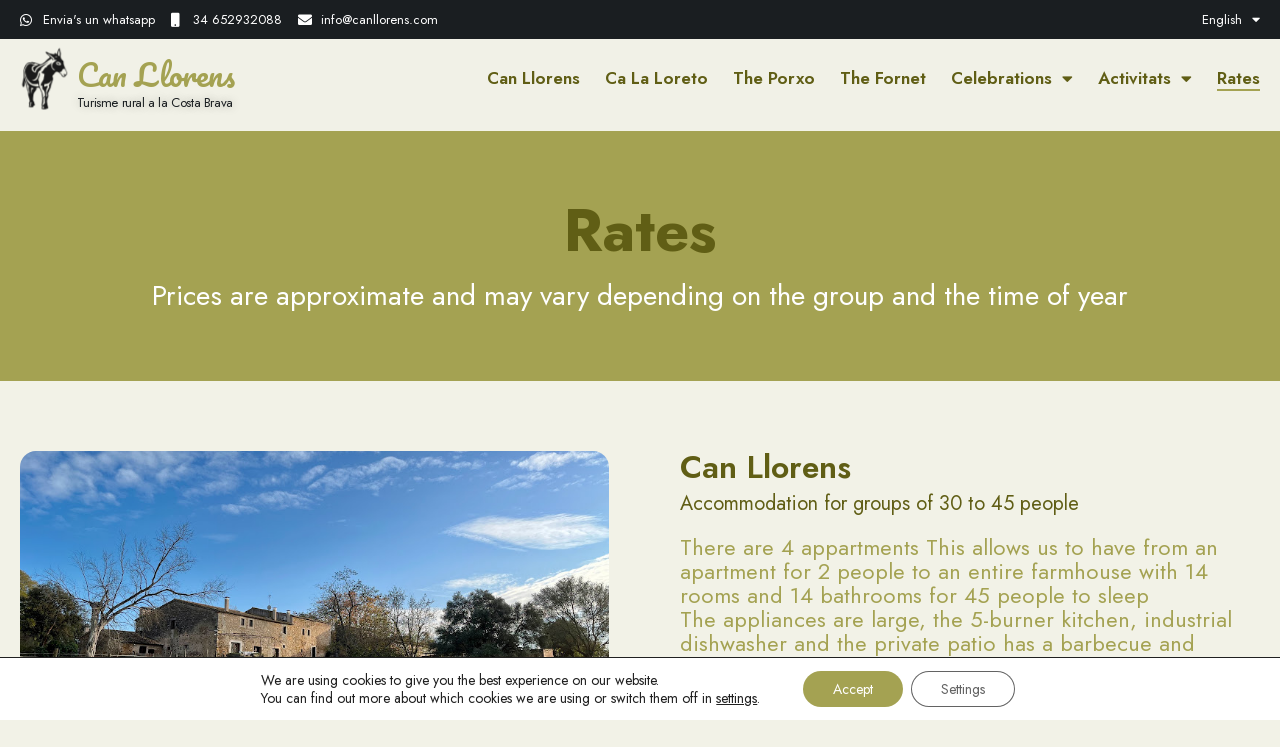

--- FILE ---
content_type: text/html; charset=UTF-8
request_url: https://www.canllorens.com/rates/?lang=en
body_size: 22945
content:
<!doctype html>
<html lang="en-US">
<head>
	<meta charset="UTF-8">
	<meta name="viewport" content="width=device-width, initial-scale=1">
	<link rel="profile" href="https://gmpg.org/xfn/11">
	<meta name='robots' content='index, follow, max-image-preview:large, max-snippet:-1, max-video-preview:-1' />
	<style>img:is([sizes="auto" i], [sizes^="auto," i]) { contain-intrinsic-size: 3000px 1500px }</style>
	<link rel="alternate" hreflang="ca" href="https://www.canllorens.com/tarifes/" />
<link rel="alternate" hreflang="es" href="https://www.canllorens.com/tarifas/?lang=es" />
<link rel="alternate" hreflang="fr" href="https://www.canllorens.com/tarifs/?lang=fr" />
<link rel="alternate" hreflang="en" href="https://www.canllorens.com/rates/?lang=en" />
<link rel="alternate" hreflang="x-default" href="https://www.canllorens.com/tarifes/" />

	<!-- This site is optimized with the Yoast SEO plugin v24.4 - https://yoast.com/wordpress/plugins/seo/ -->
	<title>Rates - Can Llorens</title>
	<link rel="canonical" href="https://www.canllorens.com/rates/?lang=en" />
	<meta property="og:locale" content="en_US" />
	<meta property="og:type" content="article" />
	<meta property="og:title" content="Rates - Can Llorens" />
	<meta property="og:description" content="Rates Prices are approximate and may vary depending on the group and the time of year Can Llorens Accommodation for groups of 30 to 45 people There are 4 appartments This allows us to have from an apartment for 2 people to an entire farmhouse with 14 rooms and 14 bathrooms for 45 people to [&hellip;]" />
	<meta property="og:url" content="https://www.canllorens.com/rates/?lang=en" />
	<meta property="og:site_name" content="Can Llorens" />
	<meta property="article:publisher" content="https://www.facebook.com/masiacanllorens/" />
	<meta property="article:modified_time" content="2025-08-28T10:31:26+00:00" />
	<meta property="og:image" content="https://www.canllorens.com/wp-content/uploads/2023/07/llorens10.jpg" />
	<meta property="og:image:width" content="800" />
	<meta property="og:image:height" content="600" />
	<meta property="og:image:type" content="image/jpeg" />
	<meta name="twitter:card" content="summary_large_image" />
	<meta name="twitter:label1" content="Est. reading time" />
	<meta name="twitter:data1" content="2 minutes" />
	<script type="application/ld+json" class="yoast-schema-graph">{"@context":"https://schema.org","@graph":[{"@type":"WebPage","@id":"https://www.canllorens.com/rates/?lang=en","url":"https://www.canllorens.com/rates/?lang=en","name":"Rates - Can Llorens","isPartOf":{"@id":"https://www.canllorens.com/?lang=en#website"},"primaryImageOfPage":{"@id":"https://www.canllorens.com/rates/?lang=en#primaryimage"},"image":{"@id":"https://www.canllorens.com/rates/?lang=en#primaryimage"},"thumbnailUrl":"https://www.canllorens.com/wp-content/uploads/2023/07/llorens10.jpg","datePublished":"2023-06-16T13:39:20+00:00","dateModified":"2025-08-28T10:31:26+00:00","breadcrumb":{"@id":"https://www.canllorens.com/rates/?lang=en#breadcrumb"},"inLanguage":"en-US","potentialAction":[{"@type":"ReadAction","target":["https://www.canllorens.com/rates/?lang=en"]}]},{"@type":"ImageObject","inLanguage":"en-US","@id":"https://www.canllorens.com/rates/?lang=en#primaryimage","url":"https://www.canllorens.com/wp-content/uploads/2023/07/llorens10.jpg","contentUrl":"https://www.canllorens.com/wp-content/uploads/2023/07/llorens10.jpg","width":800,"height":600},{"@type":"BreadcrumbList","@id":"https://www.canllorens.com/rates/?lang=en#breadcrumb","itemListElement":[{"@type":"ListItem","position":1,"name":"Inici","item":"https://www.canllorens.com/cover/?lang=en"},{"@type":"ListItem","position":2,"name":"Rates"}]},{"@type":"WebSite","@id":"https://www.canllorens.com/?lang=en#website","url":"https://www.canllorens.com/?lang=en","name":"Can Llorens","description":"Turisme rural a la Costa Brava","potentialAction":[{"@type":"SearchAction","target":{"@type":"EntryPoint","urlTemplate":"https://www.canllorens.com/?lang=en?s={search_term_string}"},"query-input":{"@type":"PropertyValueSpecification","valueRequired":true,"valueName":"search_term_string"}}],"inLanguage":"en-US"}]}</script>
	<!-- / Yoast SEO plugin. -->


<link rel='dns-prefetch' href='//use.fontawesome.com' />
<link rel="alternate" type="application/rss+xml" title="Can Llorens &raquo; Feed" href="https://www.canllorens.com/feed/?lang=en" />
<link rel="alternate" type="application/rss+xml" title="Can Llorens &raquo; Comments Feed" href="https://www.canllorens.com/comments/feed/?lang=en" />
<script>
window._wpemojiSettings = {"baseUrl":"https:\/\/s.w.org\/images\/core\/emoji\/15.0.3\/72x72\/","ext":".png","svgUrl":"https:\/\/s.w.org\/images\/core\/emoji\/15.0.3\/svg\/","svgExt":".svg","source":{"concatemoji":"https:\/\/www.canllorens.com\/wp-includes\/js\/wp-emoji-release.min.js?ver=015d201759b1f8ac12b170b28eeecd46"}};
/*! This file is auto-generated */
!function(i,n){var o,s,e;function c(e){try{var t={supportTests:e,timestamp:(new Date).valueOf()};sessionStorage.setItem(o,JSON.stringify(t))}catch(e){}}function p(e,t,n){e.clearRect(0,0,e.canvas.width,e.canvas.height),e.fillText(t,0,0);var t=new Uint32Array(e.getImageData(0,0,e.canvas.width,e.canvas.height).data),r=(e.clearRect(0,0,e.canvas.width,e.canvas.height),e.fillText(n,0,0),new Uint32Array(e.getImageData(0,0,e.canvas.width,e.canvas.height).data));return t.every(function(e,t){return e===r[t]})}function u(e,t,n){switch(t){case"flag":return n(e,"\ud83c\udff3\ufe0f\u200d\u26a7\ufe0f","\ud83c\udff3\ufe0f\u200b\u26a7\ufe0f")?!1:!n(e,"\ud83c\uddfa\ud83c\uddf3","\ud83c\uddfa\u200b\ud83c\uddf3")&&!n(e,"\ud83c\udff4\udb40\udc67\udb40\udc62\udb40\udc65\udb40\udc6e\udb40\udc67\udb40\udc7f","\ud83c\udff4\u200b\udb40\udc67\u200b\udb40\udc62\u200b\udb40\udc65\u200b\udb40\udc6e\u200b\udb40\udc67\u200b\udb40\udc7f");case"emoji":return!n(e,"\ud83d\udc26\u200d\u2b1b","\ud83d\udc26\u200b\u2b1b")}return!1}function f(e,t,n){var r="undefined"!=typeof WorkerGlobalScope&&self instanceof WorkerGlobalScope?new OffscreenCanvas(300,150):i.createElement("canvas"),a=r.getContext("2d",{willReadFrequently:!0}),o=(a.textBaseline="top",a.font="600 32px Arial",{});return e.forEach(function(e){o[e]=t(a,e,n)}),o}function t(e){var t=i.createElement("script");t.src=e,t.defer=!0,i.head.appendChild(t)}"undefined"!=typeof Promise&&(o="wpEmojiSettingsSupports",s=["flag","emoji"],n.supports={everything:!0,everythingExceptFlag:!0},e=new Promise(function(e){i.addEventListener("DOMContentLoaded",e,{once:!0})}),new Promise(function(t){var n=function(){try{var e=JSON.parse(sessionStorage.getItem(o));if("object"==typeof e&&"number"==typeof e.timestamp&&(new Date).valueOf()<e.timestamp+604800&&"object"==typeof e.supportTests)return e.supportTests}catch(e){}return null}();if(!n){if("undefined"!=typeof Worker&&"undefined"!=typeof OffscreenCanvas&&"undefined"!=typeof URL&&URL.createObjectURL&&"undefined"!=typeof Blob)try{var e="postMessage("+f.toString()+"("+[JSON.stringify(s),u.toString(),p.toString()].join(",")+"));",r=new Blob([e],{type:"text/javascript"}),a=new Worker(URL.createObjectURL(r),{name:"wpTestEmojiSupports"});return void(a.onmessage=function(e){c(n=e.data),a.terminate(),t(n)})}catch(e){}c(n=f(s,u,p))}t(n)}).then(function(e){for(var t in e)n.supports[t]=e[t],n.supports.everything=n.supports.everything&&n.supports[t],"flag"!==t&&(n.supports.everythingExceptFlag=n.supports.everythingExceptFlag&&n.supports[t]);n.supports.everythingExceptFlag=n.supports.everythingExceptFlag&&!n.supports.flag,n.DOMReady=!1,n.readyCallback=function(){n.DOMReady=!0}}).then(function(){return e}).then(function(){var e;n.supports.everything||(n.readyCallback(),(e=n.source||{}).concatemoji?t(e.concatemoji):e.wpemoji&&e.twemoji&&(t(e.twemoji),t(e.wpemoji)))}))}((window,document),window._wpemojiSettings);
</script>
<link rel='stylesheet' id='cattopage_wud_site_style-css' href='https://www.canllorens.com/wp-content/plugins/category-to-pages-wud/css/category-to-pages-wud.css' media='all' />
<link rel='stylesheet' id='cattopage_wud_img_style-css' href='https://www.canllorens.com/wp-content/plugins/category-to-pages-wud/css/jquery.ctp_wud.css' media='all' />
<link rel='stylesheet' id='sbi_styles-css' href='https://www.canllorens.com/wp-content/plugins/instagram-feed/css/sbi-styles.min.css?ver=6.6.1' media='all' />
<style id='wp-emoji-styles-inline-css'>

	img.wp-smiley, img.emoji {
		display: inline !important;
		border: none !important;
		box-shadow: none !important;
		height: 1em !important;
		width: 1em !important;
		margin: 0 0.07em !important;
		vertical-align: -0.1em !important;
		background: none !important;
		padding: 0 !important;
	}
</style>
<link rel='stylesheet' id='wpzoom-social-icons-block-style-css' href='https://www.canllorens.com/wp-content/plugins/social-icons-widget-by-wpzoom/block/dist/style-wpzoom-social-icons.css?ver=4.3.4' media='all' />
<style id='global-styles-inline-css'>
:root{--wp--preset--aspect-ratio--square: 1;--wp--preset--aspect-ratio--4-3: 4/3;--wp--preset--aspect-ratio--3-4: 3/4;--wp--preset--aspect-ratio--3-2: 3/2;--wp--preset--aspect-ratio--2-3: 2/3;--wp--preset--aspect-ratio--16-9: 16/9;--wp--preset--aspect-ratio--9-16: 9/16;--wp--preset--color--black: #000000;--wp--preset--color--cyan-bluish-gray: #abb8c3;--wp--preset--color--white: #ffffff;--wp--preset--color--pale-pink: #f78da7;--wp--preset--color--vivid-red: #cf2e2e;--wp--preset--color--luminous-vivid-orange: #ff6900;--wp--preset--color--luminous-vivid-amber: #fcb900;--wp--preset--color--light-green-cyan: #7bdcb5;--wp--preset--color--vivid-green-cyan: #00d084;--wp--preset--color--pale-cyan-blue: #8ed1fc;--wp--preset--color--vivid-cyan-blue: #0693e3;--wp--preset--color--vivid-purple: #9b51e0;--wp--preset--gradient--vivid-cyan-blue-to-vivid-purple: linear-gradient(135deg,rgba(6,147,227,1) 0%,rgb(155,81,224) 100%);--wp--preset--gradient--light-green-cyan-to-vivid-green-cyan: linear-gradient(135deg,rgb(122,220,180) 0%,rgb(0,208,130) 100%);--wp--preset--gradient--luminous-vivid-amber-to-luminous-vivid-orange: linear-gradient(135deg,rgba(252,185,0,1) 0%,rgba(255,105,0,1) 100%);--wp--preset--gradient--luminous-vivid-orange-to-vivid-red: linear-gradient(135deg,rgba(255,105,0,1) 0%,rgb(207,46,46) 100%);--wp--preset--gradient--very-light-gray-to-cyan-bluish-gray: linear-gradient(135deg,rgb(238,238,238) 0%,rgb(169,184,195) 100%);--wp--preset--gradient--cool-to-warm-spectrum: linear-gradient(135deg,rgb(74,234,220) 0%,rgb(151,120,209) 20%,rgb(207,42,186) 40%,rgb(238,44,130) 60%,rgb(251,105,98) 80%,rgb(254,248,76) 100%);--wp--preset--gradient--blush-light-purple: linear-gradient(135deg,rgb(255,206,236) 0%,rgb(152,150,240) 100%);--wp--preset--gradient--blush-bordeaux: linear-gradient(135deg,rgb(254,205,165) 0%,rgb(254,45,45) 50%,rgb(107,0,62) 100%);--wp--preset--gradient--luminous-dusk: linear-gradient(135deg,rgb(255,203,112) 0%,rgb(199,81,192) 50%,rgb(65,88,208) 100%);--wp--preset--gradient--pale-ocean: linear-gradient(135deg,rgb(255,245,203) 0%,rgb(182,227,212) 50%,rgb(51,167,181) 100%);--wp--preset--gradient--electric-grass: linear-gradient(135deg,rgb(202,248,128) 0%,rgb(113,206,126) 100%);--wp--preset--gradient--midnight: linear-gradient(135deg,rgb(2,3,129) 0%,rgb(40,116,252) 100%);--wp--preset--font-size--small: 13px;--wp--preset--font-size--medium: 20px;--wp--preset--font-size--large: 36px;--wp--preset--font-size--x-large: 42px;--wp--preset--font-family--inter: "Inter", sans-serif;--wp--preset--font-family--cardo: Cardo;--wp--preset--spacing--20: 0.44rem;--wp--preset--spacing--30: 0.67rem;--wp--preset--spacing--40: 1rem;--wp--preset--spacing--50: 1.5rem;--wp--preset--spacing--60: 2.25rem;--wp--preset--spacing--70: 3.38rem;--wp--preset--spacing--80: 5.06rem;--wp--preset--shadow--natural: 6px 6px 9px rgba(0, 0, 0, 0.2);--wp--preset--shadow--deep: 12px 12px 50px rgba(0, 0, 0, 0.4);--wp--preset--shadow--sharp: 6px 6px 0px rgba(0, 0, 0, 0.2);--wp--preset--shadow--outlined: 6px 6px 0px -3px rgba(255, 255, 255, 1), 6px 6px rgba(0, 0, 0, 1);--wp--preset--shadow--crisp: 6px 6px 0px rgba(0, 0, 0, 1);}:root { --wp--style--global--content-size: 800px;--wp--style--global--wide-size: 1200px; }:where(body) { margin: 0; }.wp-site-blocks > .alignleft { float: left; margin-right: 2em; }.wp-site-blocks > .alignright { float: right; margin-left: 2em; }.wp-site-blocks > .aligncenter { justify-content: center; margin-left: auto; margin-right: auto; }:where(.wp-site-blocks) > * { margin-block-start: 24px; margin-block-end: 0; }:where(.wp-site-blocks) > :first-child { margin-block-start: 0; }:where(.wp-site-blocks) > :last-child { margin-block-end: 0; }:root { --wp--style--block-gap: 24px; }:root :where(.is-layout-flow) > :first-child{margin-block-start: 0;}:root :where(.is-layout-flow) > :last-child{margin-block-end: 0;}:root :where(.is-layout-flow) > *{margin-block-start: 24px;margin-block-end: 0;}:root :where(.is-layout-constrained) > :first-child{margin-block-start: 0;}:root :where(.is-layout-constrained) > :last-child{margin-block-end: 0;}:root :where(.is-layout-constrained) > *{margin-block-start: 24px;margin-block-end: 0;}:root :where(.is-layout-flex){gap: 24px;}:root :where(.is-layout-grid){gap: 24px;}.is-layout-flow > .alignleft{float: left;margin-inline-start: 0;margin-inline-end: 2em;}.is-layout-flow > .alignright{float: right;margin-inline-start: 2em;margin-inline-end: 0;}.is-layout-flow > .aligncenter{margin-left: auto !important;margin-right: auto !important;}.is-layout-constrained > .alignleft{float: left;margin-inline-start: 0;margin-inline-end: 2em;}.is-layout-constrained > .alignright{float: right;margin-inline-start: 2em;margin-inline-end: 0;}.is-layout-constrained > .aligncenter{margin-left: auto !important;margin-right: auto !important;}.is-layout-constrained > :where(:not(.alignleft):not(.alignright):not(.alignfull)){max-width: var(--wp--style--global--content-size);margin-left: auto !important;margin-right: auto !important;}.is-layout-constrained > .alignwide{max-width: var(--wp--style--global--wide-size);}body .is-layout-flex{display: flex;}.is-layout-flex{flex-wrap: wrap;align-items: center;}.is-layout-flex > :is(*, div){margin: 0;}body .is-layout-grid{display: grid;}.is-layout-grid > :is(*, div){margin: 0;}body{padding-top: 0px;padding-right: 0px;padding-bottom: 0px;padding-left: 0px;}a:where(:not(.wp-element-button)){text-decoration: underline;}:root :where(.wp-element-button, .wp-block-button__link){background-color: #32373c;border-width: 0;color: #fff;font-family: inherit;font-size: inherit;line-height: inherit;padding: calc(0.667em + 2px) calc(1.333em + 2px);text-decoration: none;}.has-black-color{color: var(--wp--preset--color--black) !important;}.has-cyan-bluish-gray-color{color: var(--wp--preset--color--cyan-bluish-gray) !important;}.has-white-color{color: var(--wp--preset--color--white) !important;}.has-pale-pink-color{color: var(--wp--preset--color--pale-pink) !important;}.has-vivid-red-color{color: var(--wp--preset--color--vivid-red) !important;}.has-luminous-vivid-orange-color{color: var(--wp--preset--color--luminous-vivid-orange) !important;}.has-luminous-vivid-amber-color{color: var(--wp--preset--color--luminous-vivid-amber) !important;}.has-light-green-cyan-color{color: var(--wp--preset--color--light-green-cyan) !important;}.has-vivid-green-cyan-color{color: var(--wp--preset--color--vivid-green-cyan) !important;}.has-pale-cyan-blue-color{color: var(--wp--preset--color--pale-cyan-blue) !important;}.has-vivid-cyan-blue-color{color: var(--wp--preset--color--vivid-cyan-blue) !important;}.has-vivid-purple-color{color: var(--wp--preset--color--vivid-purple) !important;}.has-black-background-color{background-color: var(--wp--preset--color--black) !important;}.has-cyan-bluish-gray-background-color{background-color: var(--wp--preset--color--cyan-bluish-gray) !important;}.has-white-background-color{background-color: var(--wp--preset--color--white) !important;}.has-pale-pink-background-color{background-color: var(--wp--preset--color--pale-pink) !important;}.has-vivid-red-background-color{background-color: var(--wp--preset--color--vivid-red) !important;}.has-luminous-vivid-orange-background-color{background-color: var(--wp--preset--color--luminous-vivid-orange) !important;}.has-luminous-vivid-amber-background-color{background-color: var(--wp--preset--color--luminous-vivid-amber) !important;}.has-light-green-cyan-background-color{background-color: var(--wp--preset--color--light-green-cyan) !important;}.has-vivid-green-cyan-background-color{background-color: var(--wp--preset--color--vivid-green-cyan) !important;}.has-pale-cyan-blue-background-color{background-color: var(--wp--preset--color--pale-cyan-blue) !important;}.has-vivid-cyan-blue-background-color{background-color: var(--wp--preset--color--vivid-cyan-blue) !important;}.has-vivid-purple-background-color{background-color: var(--wp--preset--color--vivid-purple) !important;}.has-black-border-color{border-color: var(--wp--preset--color--black) !important;}.has-cyan-bluish-gray-border-color{border-color: var(--wp--preset--color--cyan-bluish-gray) !important;}.has-white-border-color{border-color: var(--wp--preset--color--white) !important;}.has-pale-pink-border-color{border-color: var(--wp--preset--color--pale-pink) !important;}.has-vivid-red-border-color{border-color: var(--wp--preset--color--vivid-red) !important;}.has-luminous-vivid-orange-border-color{border-color: var(--wp--preset--color--luminous-vivid-orange) !important;}.has-luminous-vivid-amber-border-color{border-color: var(--wp--preset--color--luminous-vivid-amber) !important;}.has-light-green-cyan-border-color{border-color: var(--wp--preset--color--light-green-cyan) !important;}.has-vivid-green-cyan-border-color{border-color: var(--wp--preset--color--vivid-green-cyan) !important;}.has-pale-cyan-blue-border-color{border-color: var(--wp--preset--color--pale-cyan-blue) !important;}.has-vivid-cyan-blue-border-color{border-color: var(--wp--preset--color--vivid-cyan-blue) !important;}.has-vivid-purple-border-color{border-color: var(--wp--preset--color--vivid-purple) !important;}.has-vivid-cyan-blue-to-vivid-purple-gradient-background{background: var(--wp--preset--gradient--vivid-cyan-blue-to-vivid-purple) !important;}.has-light-green-cyan-to-vivid-green-cyan-gradient-background{background: var(--wp--preset--gradient--light-green-cyan-to-vivid-green-cyan) !important;}.has-luminous-vivid-amber-to-luminous-vivid-orange-gradient-background{background: var(--wp--preset--gradient--luminous-vivid-amber-to-luminous-vivid-orange) !important;}.has-luminous-vivid-orange-to-vivid-red-gradient-background{background: var(--wp--preset--gradient--luminous-vivid-orange-to-vivid-red) !important;}.has-very-light-gray-to-cyan-bluish-gray-gradient-background{background: var(--wp--preset--gradient--very-light-gray-to-cyan-bluish-gray) !important;}.has-cool-to-warm-spectrum-gradient-background{background: var(--wp--preset--gradient--cool-to-warm-spectrum) !important;}.has-blush-light-purple-gradient-background{background: var(--wp--preset--gradient--blush-light-purple) !important;}.has-blush-bordeaux-gradient-background{background: var(--wp--preset--gradient--blush-bordeaux) !important;}.has-luminous-dusk-gradient-background{background: var(--wp--preset--gradient--luminous-dusk) !important;}.has-pale-ocean-gradient-background{background: var(--wp--preset--gradient--pale-ocean) !important;}.has-electric-grass-gradient-background{background: var(--wp--preset--gradient--electric-grass) !important;}.has-midnight-gradient-background{background: var(--wp--preset--gradient--midnight) !important;}.has-small-font-size{font-size: var(--wp--preset--font-size--small) !important;}.has-medium-font-size{font-size: var(--wp--preset--font-size--medium) !important;}.has-large-font-size{font-size: var(--wp--preset--font-size--large) !important;}.has-x-large-font-size{font-size: var(--wp--preset--font-size--x-large) !important;}.has-inter-font-family{font-family: var(--wp--preset--font-family--inter) !important;}.has-cardo-font-family{font-family: var(--wp--preset--font-family--cardo) !important;}
:root :where(.wp-block-pullquote){font-size: 1.5em;line-height: 1.6;}
</style>
<link rel='stylesheet' id='simple-banner-style-css' href='https://www.canllorens.com/wp-content/plugins/simple-banner/simple-banner.css?ver=3.0.4' media='all' />
<link rel='stylesheet' id='widgetopts-styles-css' href='https://www.canllorens.com/wp-content/plugins/widget-options/assets/css/widget-options.css?ver=4.0.9' media='all' />
<link rel='stylesheet' id='woocommerce-layout-css' href='https://www.canllorens.com/wp-content/plugins/woocommerce/assets/css/woocommerce-layout.css?ver=9.6.3' media='all' />
<link rel='stylesheet' id='woocommerce-smallscreen-css' href='https://www.canllorens.com/wp-content/plugins/woocommerce/assets/css/woocommerce-smallscreen.css?ver=9.6.3' media='only screen and (max-width: 768px)' />
<link rel='stylesheet' id='woocommerce-general-css' href='https://www.canllorens.com/wp-content/plugins/woocommerce/assets/css/woocommerce.css?ver=9.6.3' media='all' />
<style id='woocommerce-inline-inline-css'>
.woocommerce form .form-row .required { visibility: visible; }
</style>
<link rel='stylesheet' id='wpml-legacy-horizontal-list-0-css' href='https://www.canllorens.com/wp-content/plugins/sitepress-multilingual-cms/templates/language-switchers/legacy-list-horizontal/style.min.css?ver=1' media='all' />
<link rel='stylesheet' id='wpml-menu-item-0-css' href='https://www.canllorens.com/wp-content/plugins/sitepress-multilingual-cms/templates/language-switchers/menu-item/style.min.css?ver=1' media='all' />
<link rel='stylesheet' id='brands-styles-css' href='https://www.canllorens.com/wp-content/plugins/woocommerce/assets/css/brands.css?ver=9.6.3' media='all' />
<link rel='stylesheet' id='hello-elementor-theme-style-css' href='https://www.canllorens.com/wp-content/themes/hello-elementor/theme.min.css?ver=3.3.0' media='all' />
<link rel='stylesheet' id='hello-elementor-child-style-css' href='https://www.canllorens.com/wp-content/themes/hello-theme-child-master/style.css?ver=1.0.0' media='all' />
<link rel='stylesheet' id='hello-elementor-css' href='https://www.canllorens.com/wp-content/themes/hello-elementor/style.min.css?ver=3.3.0' media='all' />
<link rel='stylesheet' id='hello-elementor-header-footer-css' href='https://www.canllorens.com/wp-content/themes/hello-elementor/header-footer.min.css?ver=3.3.0' media='all' />
<link rel='stylesheet' id='elementor-frontend-css' href='https://www.canllorens.com/wp-content/uploads/elementor/css/custom-frontend.min.css?ver=1738660911' media='all' />
<link rel='stylesheet' id='elementor-post-1060-css' href='https://www.canllorens.com/wp-content/uploads/elementor/css/post-1060.css?ver=1738660911' media='all' />
<link rel='stylesheet' id='widget-icon-list-css' href='https://www.canllorens.com/wp-content/uploads/elementor/css/custom-widget-icon-list.min.css?ver=1738660911' media='all' />
<link rel='stylesheet' id='widget-nav-menu-css' href='https://www.canllorens.com/wp-content/uploads/elementor/css/custom-pro-widget-nav-menu.min.css?ver=1738660911' media='all' />
<link rel='stylesheet' id='widget-heading-css' href='https://www.canllorens.com/wp-content/plugins/elementor/assets/css/widget-heading.min.css?ver=3.27.3' media='all' />
<link rel='stylesheet' id='widget-image-css' href='https://www.canllorens.com/wp-content/plugins/elementor/assets/css/widget-image.min.css?ver=3.27.3' media='all' />
<link rel='stylesheet' id='widget-spacer-css' href='https://www.canllorens.com/wp-content/plugins/elementor/assets/css/widget-spacer.min.css?ver=3.27.3' media='all' />
<link rel='stylesheet' id='widget-social-icons-css' href='https://www.canllorens.com/wp-content/plugins/elementor/assets/css/widget-social-icons.min.css?ver=3.27.3' media='all' />
<link rel='stylesheet' id='e-apple-webkit-css' href='https://www.canllorens.com/wp-content/uploads/elementor/css/custom-apple-webkit.min.css?ver=1738660911' media='all' />
<link rel='stylesheet' id='elementor-icons-css' href='https://www.canllorens.com/wp-content/plugins/elementor/assets/lib/eicons/css/elementor-icons.min.css?ver=5.35.0' media='all' />
<link rel='stylesheet' id='sbistyles-css' href='https://www.canllorens.com/wp-content/plugins/instagram-feed/css/sbi-styles.min.css?ver=6.6.1' media='all' />
<link rel='stylesheet' id='widget-text-editor-css' href='https://www.canllorens.com/wp-content/plugins/elementor/assets/css/widget-text-editor.min.css?ver=3.27.3' media='all' />
<link rel='stylesheet' id='elementor-post-4407-css' href='https://www.canllorens.com/wp-content/uploads/elementor/css/post-4407.css?ver=1756501444' media='all' />
<link rel='stylesheet' id='elementor-post-1061-css' href='https://www.canllorens.com/wp-content/uploads/elementor/css/post-1061.css?ver=1738660911' media='all' />
<link rel='stylesheet' id='fluentform-elementor-widget-css' href='https://www.canllorens.com/wp-content/plugins/fluentform/assets/css/fluent-forms-elementor-widget.css?ver=5.2.10' media='all' />
<link rel='stylesheet' id='elementor-post-1074-css' href='https://www.canllorens.com/wp-content/uploads/elementor/css/post-1074.css?ver=1738660912' media='all' />
<link rel='stylesheet' id='wpzoom-social-icons-socicon-css' href='https://www.canllorens.com/wp-content/plugins/social-icons-widget-by-wpzoom/assets/css/wpzoom-socicon.css?ver=1738603542' media='all' />
<link rel='stylesheet' id='wpzoom-social-icons-genericons-css' href='https://www.canllorens.com/wp-content/plugins/social-icons-widget-by-wpzoom/assets/css/genericons.css?ver=1738603542' media='all' />
<link rel='stylesheet' id='wpzoom-social-icons-academicons-css' href='https://www.canllorens.com/wp-content/plugins/social-icons-widget-by-wpzoom/assets/css/academicons.min.css?ver=1738603542' media='all' />
<link rel='stylesheet' id='wpzoom-social-icons-font-awesome-3-css' href='https://www.canllorens.com/wp-content/plugins/social-icons-widget-by-wpzoom/assets/css/font-awesome-3.min.css?ver=1738603542' media='all' />
<link rel='stylesheet' id='dashicons-css' href='https://www.canllorens.com/wp-includes/css/dashicons.min.css?ver=015d201759b1f8ac12b170b28eeecd46' media='all' />
<link rel='stylesheet' id='wpzoom-social-icons-styles-css' href='https://www.canllorens.com/wp-content/plugins/social-icons-widget-by-wpzoom/assets/css/wpzoom-social-icons-styles.css?ver=1738603542' media='all' />
<link rel='stylesheet' id='font-awesome-official-css' href='https://use.fontawesome.com/releases/v5.15.4/css/all.css' media='all' integrity="sha384-DyZ88mC6Up2uqS4h/KRgHuoeGwBcD4Ng9SiP4dIRy0EXTlnuz47vAwmeGwVChigm" crossorigin="anonymous" />
<link rel='stylesheet' id='moove_gdpr_frontend-css' href='https://www.canllorens.com/wp-content/plugins/gdpr-cookie-compliance/dist/styles/gdpr-main-nf.css?ver=4.15.8' media='all' />
<style id='moove_gdpr_frontend-inline-css'>
				#moove_gdpr_cookie_modal .moove-gdpr-modal-content .moove-gdpr-tab-main h3.tab-title, 
				#moove_gdpr_cookie_modal .moove-gdpr-modal-content .moove-gdpr-tab-main span.tab-title,
				#moove_gdpr_cookie_modal .moove-gdpr-modal-content .moove-gdpr-modal-left-content #moove-gdpr-menu li a, 
				#moove_gdpr_cookie_modal .moove-gdpr-modal-content .moove-gdpr-modal-left-content #moove-gdpr-menu li button,
				#moove_gdpr_cookie_modal .moove-gdpr-modal-content .moove-gdpr-modal-left-content .moove-gdpr-branding-cnt a,
				#moove_gdpr_cookie_modal .moove-gdpr-modal-content .moove-gdpr-modal-footer-content .moove-gdpr-button-holder a.mgbutton, 
				#moove_gdpr_cookie_modal .moove-gdpr-modal-content .moove-gdpr-modal-footer-content .moove-gdpr-button-holder button.mgbutton,
				#moove_gdpr_cookie_modal .cookie-switch .cookie-slider:after, 
				#moove_gdpr_cookie_modal .cookie-switch .slider:after, 
				#moove_gdpr_cookie_modal .switch .cookie-slider:after, 
				#moove_gdpr_cookie_modal .switch .slider:after,
				#moove_gdpr_cookie_info_bar .moove-gdpr-info-bar-container .moove-gdpr-info-bar-content p, 
				#moove_gdpr_cookie_info_bar .moove-gdpr-info-bar-container .moove-gdpr-info-bar-content p a,
				#moove_gdpr_cookie_info_bar .moove-gdpr-info-bar-container .moove-gdpr-info-bar-content a.mgbutton, 
				#moove_gdpr_cookie_info_bar .moove-gdpr-info-bar-container .moove-gdpr-info-bar-content button.mgbutton,
				#moove_gdpr_cookie_modal .moove-gdpr-modal-content .moove-gdpr-tab-main .moove-gdpr-tab-main-content h1, 
				#moove_gdpr_cookie_modal .moove-gdpr-modal-content .moove-gdpr-tab-main .moove-gdpr-tab-main-content h2, 
				#moove_gdpr_cookie_modal .moove-gdpr-modal-content .moove-gdpr-tab-main .moove-gdpr-tab-main-content h3, 
				#moove_gdpr_cookie_modal .moove-gdpr-modal-content .moove-gdpr-tab-main .moove-gdpr-tab-main-content h4, 
				#moove_gdpr_cookie_modal .moove-gdpr-modal-content .moove-gdpr-tab-main .moove-gdpr-tab-main-content h5, 
				#moove_gdpr_cookie_modal .moove-gdpr-modal-content .moove-gdpr-tab-main .moove-gdpr-tab-main-content h6,
				#moove_gdpr_cookie_modal .moove-gdpr-modal-content.moove_gdpr_modal_theme_v2 .moove-gdpr-modal-title .tab-title,
				#moove_gdpr_cookie_modal .moove-gdpr-modal-content.moove_gdpr_modal_theme_v2 .moove-gdpr-tab-main h3.tab-title, 
				#moove_gdpr_cookie_modal .moove-gdpr-modal-content.moove_gdpr_modal_theme_v2 .moove-gdpr-tab-main span.tab-title,
				#moove_gdpr_cookie_modal .moove-gdpr-modal-content.moove_gdpr_modal_theme_v2 .moove-gdpr-branding-cnt a {
				 	font-weight: inherit				}
			#moove_gdpr_cookie_modal,#moove_gdpr_cookie_info_bar,.gdpr_cookie_settings_shortcode_content{font-family:inherit}#moove_gdpr_save_popup_settings_button{background-color:#373737;color:#fff}#moove_gdpr_save_popup_settings_button:hover{background-color:#000}#moove_gdpr_cookie_info_bar .moove-gdpr-info-bar-container .moove-gdpr-info-bar-content a.mgbutton,#moove_gdpr_cookie_info_bar .moove-gdpr-info-bar-container .moove-gdpr-info-bar-content button.mgbutton{background-color:#a4a252}#moove_gdpr_cookie_modal .moove-gdpr-modal-content .moove-gdpr-modal-footer-content .moove-gdpr-button-holder a.mgbutton,#moove_gdpr_cookie_modal .moove-gdpr-modal-content .moove-gdpr-modal-footer-content .moove-gdpr-button-holder button.mgbutton,.gdpr_cookie_settings_shortcode_content .gdpr-shr-button.button-green{background-color:#a4a252;border-color:#a4a252}#moove_gdpr_cookie_modal .moove-gdpr-modal-content .moove-gdpr-modal-footer-content .moove-gdpr-button-holder a.mgbutton:hover,#moove_gdpr_cookie_modal .moove-gdpr-modal-content .moove-gdpr-modal-footer-content .moove-gdpr-button-holder button.mgbutton:hover,.gdpr_cookie_settings_shortcode_content .gdpr-shr-button.button-green:hover{background-color:#fff;color:#a4a252}#moove_gdpr_cookie_modal .moove-gdpr-modal-content .moove-gdpr-modal-close i,#moove_gdpr_cookie_modal .moove-gdpr-modal-content .moove-gdpr-modal-close span.gdpr-icon{background-color:#a4a252;border:1px solid #a4a252}#moove_gdpr_cookie_info_bar span.change-settings-button.focus-g,#moove_gdpr_cookie_info_bar span.change-settings-button:focus,#moove_gdpr_cookie_info_bar button.change-settings-button.focus-g,#moove_gdpr_cookie_info_bar button.change-settings-button:focus{-webkit-box-shadow:0 0 1px 3px #a4a252;-moz-box-shadow:0 0 1px 3px #a4a252;box-shadow:0 0 1px 3px #a4a252}#moove_gdpr_cookie_modal .moove-gdpr-modal-content .moove-gdpr-modal-close i:hover,#moove_gdpr_cookie_modal .moove-gdpr-modal-content .moove-gdpr-modal-close span.gdpr-icon:hover,#moove_gdpr_cookie_info_bar span[data-href]>u.change-settings-button{color:#a4a252}#moove_gdpr_cookie_modal .moove-gdpr-modal-content .moove-gdpr-modal-left-content #moove-gdpr-menu li.menu-item-selected a span.gdpr-icon,#moove_gdpr_cookie_modal .moove-gdpr-modal-content .moove-gdpr-modal-left-content #moove-gdpr-menu li.menu-item-selected button span.gdpr-icon{color:inherit}#moove_gdpr_cookie_modal .moove-gdpr-modal-content .moove-gdpr-modal-left-content #moove-gdpr-menu li a span.gdpr-icon,#moove_gdpr_cookie_modal .moove-gdpr-modal-content .moove-gdpr-modal-left-content #moove-gdpr-menu li button span.gdpr-icon{color:inherit}#moove_gdpr_cookie_modal .gdpr-acc-link{line-height:0;font-size:0;color:transparent;position:absolute}#moove_gdpr_cookie_modal .moove-gdpr-modal-content .moove-gdpr-modal-close:hover i,#moove_gdpr_cookie_modal .moove-gdpr-modal-content .moove-gdpr-modal-left-content #moove-gdpr-menu li a,#moove_gdpr_cookie_modal .moove-gdpr-modal-content .moove-gdpr-modal-left-content #moove-gdpr-menu li button,#moove_gdpr_cookie_modal .moove-gdpr-modal-content .moove-gdpr-modal-left-content #moove-gdpr-menu li button i,#moove_gdpr_cookie_modal .moove-gdpr-modal-content .moove-gdpr-modal-left-content #moove-gdpr-menu li a i,#moove_gdpr_cookie_modal .moove-gdpr-modal-content .moove-gdpr-tab-main .moove-gdpr-tab-main-content a:hover,#moove_gdpr_cookie_info_bar.moove-gdpr-dark-scheme .moove-gdpr-info-bar-container .moove-gdpr-info-bar-content a.mgbutton:hover,#moove_gdpr_cookie_info_bar.moove-gdpr-dark-scheme .moove-gdpr-info-bar-container .moove-gdpr-info-bar-content button.mgbutton:hover,#moove_gdpr_cookie_info_bar.moove-gdpr-dark-scheme .moove-gdpr-info-bar-container .moove-gdpr-info-bar-content a:hover,#moove_gdpr_cookie_info_bar.moove-gdpr-dark-scheme .moove-gdpr-info-bar-container .moove-gdpr-info-bar-content button:hover,#moove_gdpr_cookie_info_bar.moove-gdpr-dark-scheme .moove-gdpr-info-bar-container .moove-gdpr-info-bar-content span.change-settings-button:hover,#moove_gdpr_cookie_info_bar.moove-gdpr-dark-scheme .moove-gdpr-info-bar-container .moove-gdpr-info-bar-content button.change-settings-button:hover,#moove_gdpr_cookie_info_bar.moove-gdpr-dark-scheme .moove-gdpr-info-bar-container .moove-gdpr-info-bar-content u.change-settings-button:hover,#moove_gdpr_cookie_info_bar span[data-href]>u.change-settings-button,#moove_gdpr_cookie_info_bar.moove-gdpr-dark-scheme .moove-gdpr-info-bar-container .moove-gdpr-info-bar-content a.mgbutton.focus-g,#moove_gdpr_cookie_info_bar.moove-gdpr-dark-scheme .moove-gdpr-info-bar-container .moove-gdpr-info-bar-content button.mgbutton.focus-g,#moove_gdpr_cookie_info_bar.moove-gdpr-dark-scheme .moove-gdpr-info-bar-container .moove-gdpr-info-bar-content a.focus-g,#moove_gdpr_cookie_info_bar.moove-gdpr-dark-scheme .moove-gdpr-info-bar-container .moove-gdpr-info-bar-content button.focus-g,#moove_gdpr_cookie_info_bar.moove-gdpr-dark-scheme .moove-gdpr-info-bar-container .moove-gdpr-info-bar-content a.mgbutton:focus,#moove_gdpr_cookie_info_bar.moove-gdpr-dark-scheme .moove-gdpr-info-bar-container .moove-gdpr-info-bar-content button.mgbutton:focus,#moove_gdpr_cookie_info_bar.moove-gdpr-dark-scheme .moove-gdpr-info-bar-container .moove-gdpr-info-bar-content a:focus,#moove_gdpr_cookie_info_bar.moove-gdpr-dark-scheme .moove-gdpr-info-bar-container .moove-gdpr-info-bar-content button:focus,#moove_gdpr_cookie_info_bar.moove-gdpr-dark-scheme .moove-gdpr-info-bar-container .moove-gdpr-info-bar-content span.change-settings-button.focus-g,span.change-settings-button:focus,button.change-settings-button.focus-g,button.change-settings-button:focus,#moove_gdpr_cookie_info_bar.moove-gdpr-dark-scheme .moove-gdpr-info-bar-container .moove-gdpr-info-bar-content u.change-settings-button.focus-g,#moove_gdpr_cookie_info_bar.moove-gdpr-dark-scheme .moove-gdpr-info-bar-container .moove-gdpr-info-bar-content u.change-settings-button:focus{color:#a4a252}#moove_gdpr_cookie_modal.gdpr_lightbox-hide{display:none}
</style>
<link rel='preload' as='font'  id='wpzoom-social-icons-font-academicons-woff2-css' href='https://www.canllorens.com/wp-content/plugins/social-icons-widget-by-wpzoom/assets/font/academicons.woff2?v=1.9.2' type='font/woff2' crossorigin />
<link rel='preload' as='font'  id='wpzoom-social-icons-font-fontawesome-3-woff2-css' href='https://www.canllorens.com/wp-content/plugins/social-icons-widget-by-wpzoom/assets/font/fontawesome-webfont.woff2?v=4.7.0' type='font/woff2' crossorigin />
<link rel='preload' as='font'  id='wpzoom-social-icons-font-genericons-woff-css' href='https://www.canllorens.com/wp-content/plugins/social-icons-widget-by-wpzoom/assets/font/Genericons.woff' type='font/woff' crossorigin />
<link rel='preload' as='font'  id='wpzoom-social-icons-font-socicon-woff2-css' href='https://www.canllorens.com/wp-content/plugins/social-icons-widget-by-wpzoom/assets/font/socicon.woff2?v=4.3.4' type='font/woff2' crossorigin />
<link rel='stylesheet' id='wpbm-client-pages-css' href='https://www.canllorens.com/wp-content/plugins/booking-manager/css/client.css?ver=2.1.10' media='all' />
<link rel='stylesheet' id='wpdevelop-bts-css' href='https://www.canllorens.com/wp-content/plugins/booking.bm.8.6/assets/libs/bootstrap/css/bootstrap.css?ver=3.3.5.1' media='all' />
<link rel='stylesheet' id='wpdevelop-bts-theme-css' href='https://www.canllorens.com/wp-content/plugins/booking.bm.8.6/assets/libs/bootstrap/css/bootstrap-theme.css?ver=3.3.5.1' media='all' />
<link rel='stylesheet' id='wpbc-client-pages-css' href='https://www.canllorens.com/wp-content/plugins/booking.bm.8.6/css/client.css?ver=8.6' media='all' />
<link rel='stylesheet' id='wpbc-calendar-css' href='https://www.canllorens.com/wp-content/plugins/booking.bm.8.6/css/calendar.css?ver=8.6' media='all' />
<link rel='stylesheet' id='wpbc-calendar-skin-css' href='https://www.canllorens.com/wp-content/plugins/booking.bm.8.6/inc/skins/premium-marine.css?ver=8.6' media='all' />
<link rel='stylesheet' id='wpbc-flex-timeline-css' href='https://www.canllorens.com/wp-content/plugins/booking.bm.8.6/core/timeline/v2/css/timeline_v2.css?ver=8.6' media='all' />
<link rel='stylesheet' id='wpbc-flex-timeline-skin-css' href='https://www.canllorens.com/wp-content/plugins/booking.bm.8.6/core/timeline/v2/css/timeline_skin_v2.css?ver=8.6' media='all' />
<link rel='stylesheet' id='font-awesome-official-v4shim-css' href='https://use.fontawesome.com/releases/v5.15.4/css/v4-shims.css' media='all' integrity="sha384-Vq76wejb3QJM4nDatBa5rUOve+9gkegsjCebvV/9fvXlGWo4HCMR4cJZjjcF6Viv" crossorigin="anonymous" />
<style id='font-awesome-official-v4shim-inline-css'>
@font-face {
font-family: "FontAwesome";
font-display: block;
src: url("https://use.fontawesome.com/releases/v5.15.4/webfonts/fa-brands-400.eot"),
		url("https://use.fontawesome.com/releases/v5.15.4/webfonts/fa-brands-400.eot?#iefix") format("embedded-opentype"),
		url("https://use.fontawesome.com/releases/v5.15.4/webfonts/fa-brands-400.woff2") format("woff2"),
		url("https://use.fontawesome.com/releases/v5.15.4/webfonts/fa-brands-400.woff") format("woff"),
		url("https://use.fontawesome.com/releases/v5.15.4/webfonts/fa-brands-400.ttf") format("truetype"),
		url("https://use.fontawesome.com/releases/v5.15.4/webfonts/fa-brands-400.svg#fontawesome") format("svg");
}

@font-face {
font-family: "FontAwesome";
font-display: block;
src: url("https://use.fontawesome.com/releases/v5.15.4/webfonts/fa-solid-900.eot"),
		url("https://use.fontawesome.com/releases/v5.15.4/webfonts/fa-solid-900.eot?#iefix") format("embedded-opentype"),
		url("https://use.fontawesome.com/releases/v5.15.4/webfonts/fa-solid-900.woff2") format("woff2"),
		url("https://use.fontawesome.com/releases/v5.15.4/webfonts/fa-solid-900.woff") format("woff"),
		url("https://use.fontawesome.com/releases/v5.15.4/webfonts/fa-solid-900.ttf") format("truetype"),
		url("https://use.fontawesome.com/releases/v5.15.4/webfonts/fa-solid-900.svg#fontawesome") format("svg");
}

@font-face {
font-family: "FontAwesome";
font-display: block;
src: url("https://use.fontawesome.com/releases/v5.15.4/webfonts/fa-regular-400.eot"),
		url("https://use.fontawesome.com/releases/v5.15.4/webfonts/fa-regular-400.eot?#iefix") format("embedded-opentype"),
		url("https://use.fontawesome.com/releases/v5.15.4/webfonts/fa-regular-400.woff2") format("woff2"),
		url("https://use.fontawesome.com/releases/v5.15.4/webfonts/fa-regular-400.woff") format("woff"),
		url("https://use.fontawesome.com/releases/v5.15.4/webfonts/fa-regular-400.ttf") format("truetype"),
		url("https://use.fontawesome.com/releases/v5.15.4/webfonts/fa-regular-400.svg#fontawesome") format("svg");
unicode-range: U+F004-F005,U+F007,U+F017,U+F022,U+F024,U+F02E,U+F03E,U+F044,U+F057-F059,U+F06E,U+F070,U+F075,U+F07B-F07C,U+F080,U+F086,U+F089,U+F094,U+F09D,U+F0A0,U+F0A4-F0A7,U+F0C5,U+F0C7-F0C8,U+F0E0,U+F0EB,U+F0F3,U+F0F8,U+F0FE,U+F111,U+F118-F11A,U+F11C,U+F133,U+F144,U+F146,U+F14A,U+F14D-F14E,U+F150-F152,U+F15B-F15C,U+F164-F165,U+F185-F186,U+F191-F192,U+F1AD,U+F1C1-F1C9,U+F1CD,U+F1D8,U+F1E3,U+F1EA,U+F1F6,U+F1F9,U+F20A,U+F247-F249,U+F24D,U+F254-F25B,U+F25D,U+F267,U+F271-F274,U+F279,U+F28B,U+F28D,U+F2B5-F2B6,U+F2B9,U+F2BB,U+F2BD,U+F2C1-F2C2,U+F2D0,U+F2D2,U+F2DC,U+F2ED,U+F328,U+F358-F35B,U+F3A5,U+F3D1,U+F410,U+F4AD;
}
</style>
<link rel='stylesheet' id='google-fonts-1-css' href='https://fonts.googleapis.com/css?family=Jost%3A100%2C100italic%2C200%2C200italic%2C300%2C300italic%2C400%2C400italic%2C500%2C500italic%2C600%2C600italic%2C700%2C700italic%2C800%2C800italic%2C900%2C900italic%7CRoboto%3A100%2C100italic%2C200%2C200italic%2C300%2C300italic%2C400%2C400italic%2C500%2C500italic%2C600%2C600italic%2C700%2C700italic%2C800%2C800italic%2C900%2C900italic%7CPacifico%3A100%2C100italic%2C200%2C200italic%2C300%2C300italic%2C400%2C400italic%2C500%2C500italic%2C600%2C600italic%2C700%2C700italic%2C800%2C800italic%2C900%2C900italic&#038;display=swap&#038;ver=015d201759b1f8ac12b170b28eeecd46' media='all' />
<link rel='stylesheet' id='elementor-icons-shared-0-css' href='https://www.canllorens.com/wp-content/plugins/elementor/assets/lib/font-awesome/css/fontawesome.min.css?ver=5.15.3' media='all' />
<link rel='stylesheet' id='elementor-icons-fa-brands-css' href='https://www.canllorens.com/wp-content/plugins/elementor/assets/lib/font-awesome/css/brands.min.css?ver=5.15.3' media='all' />
<link rel='stylesheet' id='elementor-icons-fa-solid-css' href='https://www.canllorens.com/wp-content/plugins/elementor/assets/lib/font-awesome/css/solid.min.css?ver=5.15.3' media='all' />
<link rel="preconnect" href="https://fonts.gstatic.com/" crossorigin><!--n2css--><!--n2js--><script src="https://www.canllorens.com/wp-includes/js/jquery/jquery.min.js?ver=3.7.1" id="jquery-core-js"></script>
<script src="https://www.canllorens.com/wp-includes/js/jquery/jquery-migrate.min.js?ver=3.4.1" id="jquery-migrate-js"></script>
<script id="wpml-cookie-js-extra">
var wpml_cookies = {"wp-wpml_current_language":{"value":"en","expires":1,"path":"\/"}};
var wpml_cookies = {"wp-wpml_current_language":{"value":"en","expires":1,"path":"\/"}};
</script>
<script src="https://www.canllorens.com/wp-content/plugins/sitepress-multilingual-cms/res/js/cookies/language-cookie.js?ver=4.6.15" id="wpml-cookie-js" defer data-wp-strategy="defer"></script>
<script id="simple-banner-script-js-before">
const simpleBannerScriptParams = {"pro_version_enabled":"","debug_mode":false,"id":4407,"version":"3.0.4","banner_params":[{"hide_simple_banner":"yes","simple_banner_prepend_element":false,"simple_banner_position":"static","header_margin":"","header_padding":"","wp_body_open_enabled":"","wp_body_open":true,"simple_banner_z_index":false,"simple_banner_text":"Si desitja contactar amb nosaltres, envieu-nos un missatge de WhatsApp al tel\u00e8fon +34 652 932 088 o directament clicant <a href=\"https:\/\/api.whatsapp.com\/send?phone=34652932088\"><u>aqu\u00ed<\/u><\/a>. Us contestar\u00e9 el m\u00e9s aviat possible. Moltes gr\u00e0cies","disabled_on_current_page":false,"disabled_pages_array":[],"is_current_page_a_post":false,"disabled_on_posts":"","simple_banner_disabled_page_paths":false,"simple_banner_font_size":"","simple_banner_color":"","simple_banner_text_color":"","simple_banner_link_color":"","simple_banner_close_color":"","simple_banner_custom_css":"","simple_banner_scrolling_custom_css":"","simple_banner_text_custom_css":"","simple_banner_button_css":"","site_custom_css":"","keep_site_custom_css":"","site_custom_js":"","keep_site_custom_js":"","close_button_enabled":"","close_button_expiration":"","close_button_cookie_set":false,"current_date":{"date":"2026-01-16 22:18:51.463107","timezone_type":3,"timezone":"UTC"},"start_date":{"date":"2026-01-16 22:18:51.463121","timezone_type":3,"timezone":"UTC"},"end_date":{"date":"2026-01-16 22:18:51.463127","timezone_type":3,"timezone":"UTC"},"simple_banner_start_after_date":false,"simple_banner_remove_after_date":false,"simple_banner_insert_inside_element":false}]}
</script>
<script src="https://www.canllorens.com/wp-content/plugins/simple-banner/simple-banner.js?ver=3.0.4" id="simple-banner-script-js"></script>
<script src="https://www.canllorens.com/wp-content/plugins/woocommerce/assets/js/jquery-blockui/jquery.blockUI.min.js?ver=2.7.0-wc.9.6.3" id="jquery-blockui-js" defer data-wp-strategy="defer"></script>
<script id="wc-add-to-cart-js-extra">
var wc_add_to_cart_params = {"ajax_url":"\/wp-admin\/admin-ajax.php?lang=en","wc_ajax_url":"\/?lang=en&wc-ajax=%%endpoint%%","i18n_view_cart":"View cart","cart_url":"https:\/\/www.canllorens.com\/cart\/?lang=en","is_cart":"","cart_redirect_after_add":"yes"};
</script>
<script src="https://www.canllorens.com/wp-content/plugins/woocommerce/assets/js/frontend/add-to-cart.min.js?ver=9.6.3" id="wc-add-to-cart-js" defer data-wp-strategy="defer"></script>
<script src="https://www.canllorens.com/wp-content/plugins/woocommerce/assets/js/js-cookie/js.cookie.min.js?ver=2.1.4-wc.9.6.3" id="js-cookie-js" defer data-wp-strategy="defer"></script>
<script id="woocommerce-js-extra">
var woocommerce_params = {"ajax_url":"\/wp-admin\/admin-ajax.php?lang=en","wc_ajax_url":"\/?lang=en&wc-ajax=%%endpoint%%"};
</script>
<script src="https://www.canllorens.com/wp-content/plugins/woocommerce/assets/js/frontend/woocommerce.min.js?ver=9.6.3" id="woocommerce-js" defer data-wp-strategy="defer"></script>
<script id="wpbm-global-vars-js-extra">
var wpbm_global1 = {"wpbm_ajaxurl":"https:\/\/www.canllorens.com\/wp-admin\/admin-ajax.php","wpbm_plugin_url":"https:\/\/www.canllorens.com\/wp-content\/plugins\/booking-manager","wpbm_today":"[2026,1,16,22,18]","wpbm_plugin_filename":"index.php","message_verif_requred":"This field is required","message_verif_requred_for_check_box":"This checkbox must be checked","message_verif_requred_for_radio_box":"At least one option must be selected","message_verif_emeil":"Incorrect email address","message_verif_same_emeil":"Your emails do not match","wpbm_active_locale":"en_US","wpbm_message_processing":"Processing","wpbm_message_deleting":"Deleting","wpbm_message_updating":"Updating","wpbm_message_saving":"Saving"};
</script>
<script src="https://www.canllorens.com/wp-content/plugins/booking-manager/js/wpbm_vars.js?ver=1.1" id="wpbm-global-vars-js"></script>
<script id="wpbc-global-vars-js-extra">
var wpbc_global1 = {"wpbc_ajaxurl":"https:\/\/www.canllorens.com\/wp-admin\/admin-ajax.php","wpdev_bk_plugin_url":"https:\/\/www.canllorens.com\/wp-content\/plugins\/booking.bm.8.6","wpdev_bk_today":"[2026,1,16,22,18]","visible_booking_id_on_page":"[]","booking_max_monthes_in_calendar":"1y","user_unavilable_days":"[999]","wpdev_bk_edit_id_hash":"","wpdev_bk_plugin_filename":"wpdev-booking.php","bk_days_selection_mode":"multiple","wpdev_bk_personal":"1","block_some_dates_from_today":"0","message_verif_requred":"This field is required","message_verif_requred_for_check_box":"This checkbox must be checked","message_verif_requred_for_radio_box":"At least one option must be selected","message_verif_emeil":"Incorrect email field","message_verif_same_emeil":"Your emails do not match","message_verif_selectdts":"Please, select booking date(s) at Calendar.","parent_booking_resources":"[]","new_booking_title":"Gr\u00e0cies per la seva reserva online.  Li enviarem confirmaci\u00f3 de la reserva el m\u00e9s aviat possible.","new_booking_title_time":"7000","type_of_thank_you_message":"message","thank_you_page_URL":"https:\/\/www.canllorens.com\/?lang=en\/thank-you","is_am_pm_inside_time":"false","is_booking_used_check_in_out_time":"false","wpbc_active_locale":"en_US","wpbc_message_processing":"Processing","wpbc_message_deleting":"Deleting","wpbc_message_updating":"Updating","wpbc_message_saving":"Saving","message_checkinouttime_error":"Error! Please reset your check-in\/check-out dates above.","message_starttime_error":"Start Time is invalid. The date or time may be booked, or already in the past! Please choose another date or time.","message_endtime_error":"End Time is invalid. The date or time may be booked, or already in the past. The End Time may also be earlier that the start time, if only 1 day was selected! Please choose another date or time.","message_rangetime_error":"The time(s) may be booked, or already in the past!","message_durationtime_error":"The time(s) may be booked, or already in the past!","bk_highlight_timeslot_word":"Times:"};
var wpbc_global2 = {"message_time_error":"Incorrect date format"};
var wpbc_global3 = {"bk_1click_mode_days_num":"2","bk_1click_mode_days_start":"[5,6]","bk_2clicks_mode_days_min":"1","bk_2clicks_mode_days_max":"30","bk_2clicks_mode_days_specific":"[]","bk_2clicks_mode_days_start":"[0]","bk_highlight_timeslot_word":"Temps reservats:","is_booking_recurrent_time":"false","is_booking_used_check_in_out_time":"false","bk_currency_pos":"right"};
var wpbc_global4 = {"bk_cost_depends_from_selection_line1":"EUR per 1 day","bk_cost_depends_from_selection_line2":"% from the cost of 1 day ","bk_cost_depends_from_selection_line3":"Additional cost in EUR per 1 day","bk_cost_depends_from_selection_line14summ":"EUR  for all days!","bk_cost_depends_from_selection_line24summ":"% for all days!","wpdev_bk_season_filter":"{\"1-16-2026\":[],\"1-17-2026\":[],\"1-18-2026\":[],\"1-19-2026\":[],\"1-20-2026\":[],\"1-21-2026\":[],\"1-22-2026\":[],\"1-23-2026\":[],\"1-24-2026\":[],\"1-25-2026\":[],\"1-26-2026\":[],\"1-27-2026\":[],\"1-28-2026\":[],\"1-29-2026\":[],\"1-30-2026\":[],\"1-31-2026\":[],\"2-1-2026\":[],\"2-2-2026\":[],\"2-3-2026\":[],\"2-4-2026\":[],\"2-5-2026\":[],\"2-6-2026\":[],\"2-7-2026\":[],\"2-8-2026\":[],\"2-9-2026\":[],\"2-10-2026\":[],\"2-11-2026\":[],\"2-12-2026\":[],\"2-13-2026\":[],\"2-14-2026\":[],\"2-15-2026\":[],\"2-16-2026\":[],\"2-17-2026\":[],\"2-18-2026\":[],\"2-19-2026\":[],\"2-20-2026\":[],\"2-21-2026\":[],\"2-22-2026\":[],\"2-23-2026\":[],\"2-24-2026\":[],\"2-25-2026\":[],\"2-26-2026\":[],\"2-27-2026\":[],\"2-28-2026\":[],\"3-1-2026\":[],\"3-2-2026\":[],\"3-3-2026\":[],\"3-4-2026\":[],\"3-5-2026\":[],\"3-6-2026\":[],\"3-7-2026\":[],\"3-8-2026\":[],\"3-9-2026\":[],\"3-10-2026\":[],\"3-11-2026\":[],\"3-12-2026\":[],\"3-13-2026\":[],\"3-14-2026\":[],\"3-15-2026\":[],\"3-16-2026\":[],\"3-17-2026\":[],\"3-18-2026\":[],\"3-19-2026\":[],\"3-20-2026\":[],\"3-21-2026\":[],\"3-22-2026\":[],\"3-23-2026\":[],\"3-24-2026\":[],\"3-25-2026\":[],\"3-26-2026\":[],\"3-27-2026\":[],\"3-28-2026\":[],\"3-29-2026\":[],\"3-30-2026\":[],\"3-31-2026\":[],\"4-1-2026\":[],\"4-2-2026\":[],\"4-3-2026\":[],\"4-4-2026\":[],\"4-5-2026\":[],\"4-6-2026\":[],\"4-7-2026\":[],\"4-8-2026\":[],\"4-9-2026\":[],\"4-10-2026\":[],\"4-11-2026\":[],\"4-12-2026\":[],\"4-13-2026\":[],\"4-14-2026\":[],\"4-15-2026\":[],\"4-16-2026\":[],\"4-17-2026\":[],\"4-18-2026\":[],\"4-19-2026\":[],\"4-20-2026\":[],\"4-21-2026\":[],\"4-22-2026\":[],\"4-23-2026\":[],\"4-24-2026\":[],\"4-25-2026\":[],\"4-26-2026\":[],\"4-27-2026\":[],\"4-28-2026\":[],\"4-29-2026\":[],\"4-30-2026\":[],\"5-1-2026\":[],\"5-2-2026\":[],\"5-3-2026\":[],\"5-4-2026\":[],\"5-5-2026\":[],\"5-6-2026\":[],\"5-7-2026\":[],\"5-8-2026\":[],\"5-9-2026\":[],\"5-10-2026\":[],\"5-11-2026\":[],\"5-12-2026\":[],\"5-13-2026\":[],\"5-14-2026\":[],\"5-15-2026\":[],\"5-16-2026\":[],\"5-17-2026\":[],\"5-18-2026\":[],\"5-19-2026\":[],\"5-20-2026\":[],\"5-21-2026\":[],\"5-22-2026\":[],\"5-23-2026\":[],\"5-24-2026\":[],\"5-25-2026\":[],\"5-26-2026\":[],\"5-27-2026\":[],\"5-28-2026\":[],\"5-29-2026\":[],\"5-30-2026\":[],\"5-31-2026\":[],\"6-1-2026\":[],\"6-2-2026\":[],\"6-3-2026\":[],\"6-4-2026\":[],\"6-5-2026\":[],\"6-6-2026\":[],\"6-7-2026\":[],\"6-8-2026\":[],\"6-9-2026\":[],\"6-10-2026\":[],\"6-11-2026\":[],\"6-12-2026\":[],\"6-13-2026\":[],\"6-14-2026\":[],\"6-15-2026\":[],\"6-16-2026\":[],\"6-17-2026\":[],\"6-18-2026\":[],\"6-19-2026\":[],\"6-20-2026\":[],\"6-21-2026\":[],\"6-22-2026\":[],\"6-23-2026\":[],\"6-24-2026\":[],\"6-25-2026\":[],\"6-26-2026\":[],\"6-27-2026\":[],\"6-28-2026\":[],\"6-29-2026\":[],\"6-30-2026\":[],\"7-1-2026\":[],\"7-2-2026\":[],\"7-3-2026\":[],\"7-4-2026\":[],\"7-5-2026\":[],\"7-6-2026\":[],\"7-7-2026\":[],\"7-8-2026\":[],\"7-9-2026\":[],\"7-10-2026\":[],\"7-11-2026\":[],\"7-12-2026\":[],\"7-13-2026\":[],\"7-14-2026\":[],\"7-15-2026\":[],\"7-16-2026\":[],\"7-17-2026\":[],\"7-18-2026\":[],\"7-19-2026\":[],\"7-20-2026\":[],\"7-21-2026\":[],\"7-22-2026\":[],\"7-23-2026\":[],\"7-24-2026\":[],\"7-25-2026\":[],\"7-26-2026\":[],\"7-27-2026\":[],\"7-28-2026\":[],\"7-29-2026\":[],\"7-30-2026\":[],\"7-31-2026\":[],\"8-1-2026\":[],\"8-2-2026\":[],\"8-3-2026\":[],\"8-4-2026\":[],\"8-5-2026\":[],\"8-6-2026\":[],\"8-7-2026\":[],\"8-8-2026\":[],\"8-9-2026\":[],\"8-10-2026\":[],\"8-11-2026\":[],\"8-12-2026\":[],\"8-13-2026\":[],\"8-14-2026\":[],\"8-15-2026\":[],\"8-16-2026\":[],\"8-17-2026\":[],\"8-18-2026\":[],\"8-19-2026\":[],\"8-20-2026\":[],\"8-21-2026\":[],\"8-22-2026\":[],\"8-23-2026\":[],\"8-24-2026\":[],\"8-25-2026\":[],\"8-26-2026\":[],\"8-27-2026\":[],\"8-28-2026\":[],\"8-29-2026\":[],\"8-30-2026\":[],\"8-31-2026\":[],\"9-1-2026\":[],\"9-2-2026\":[],\"9-3-2026\":[],\"9-4-2026\":[],\"9-5-2026\":[],\"9-6-2026\":[],\"9-7-2026\":[],\"9-8-2026\":[],\"9-9-2026\":[],\"9-10-2026\":[],\"9-11-2026\":[],\"9-12-2026\":[],\"9-13-2026\":[],\"9-14-2026\":[],\"9-15-2026\":[],\"9-16-2026\":[],\"9-17-2026\":[],\"9-18-2026\":[],\"9-19-2026\":[],\"9-20-2026\":[],\"9-21-2026\":[],\"9-22-2026\":[],\"9-23-2026\":[],\"9-24-2026\":[],\"9-25-2026\":[],\"9-26-2026\":[],\"9-27-2026\":[],\"9-28-2026\":[],\"9-29-2026\":[],\"9-30-2026\":[],\"10-1-2026\":[],\"10-2-2026\":[],\"10-3-2026\":[],\"10-4-2026\":[],\"10-5-2026\":[],\"10-6-2026\":[],\"10-7-2026\":[],\"10-8-2026\":[],\"10-9-2026\":[],\"10-10-2026\":[],\"10-11-2026\":[],\"10-12-2026\":[],\"10-13-2026\":[],\"10-14-2026\":[],\"10-15-2026\":[],\"10-16-2026\":[],\"10-17-2026\":[],\"10-18-2026\":[],\"10-19-2026\":[],\"10-20-2026\":[],\"10-21-2026\":[],\"10-22-2026\":[],\"10-23-2026\":[],\"10-24-2026\":[],\"10-25-2026\":[],\"10-26-2026\":[],\"10-27-2026\":[],\"10-28-2026\":[],\"10-29-2026\":[],\"10-30-2026\":[],\"10-31-2026\":[],\"11-1-2026\":[],\"11-2-2026\":[],\"11-3-2026\":[],\"11-4-2026\":[],\"11-5-2026\":[],\"11-6-2026\":[],\"11-7-2026\":[],\"11-8-2026\":[],\"11-9-2026\":[],\"11-10-2026\":[],\"11-11-2026\":[],\"11-12-2026\":[],\"11-13-2026\":[],\"11-14-2026\":[],\"11-15-2026\":[],\"11-16-2026\":[],\"11-17-2026\":[],\"11-18-2026\":[],\"11-19-2026\":[],\"11-20-2026\":[],\"11-21-2026\":[],\"11-22-2026\":[],\"11-23-2026\":[],\"11-24-2026\":[],\"11-25-2026\":[],\"11-26-2026\":[],\"11-27-2026\":[],\"11-28-2026\":[],\"11-29-2026\":[],\"11-30-2026\":[],\"12-1-2026\":[],\"12-2-2026\":[],\"12-3-2026\":[],\"12-4-2026\":[],\"12-5-2026\":[],\"12-6-2026\":[],\"12-7-2026\":[],\"12-8-2026\":[],\"12-9-2026\":[],\"12-10-2026\":[],\"12-11-2026\":[],\"12-12-2026\":[],\"12-13-2026\":[],\"12-14-2026\":[],\"12-15-2026\":[],\"12-16-2026\":[],\"12-17-2026\":[],\"12-18-2026\":[],\"12-19-2026\":[],\"12-20-2026\":[],\"12-21-2026\":[],\"12-22-2026\":[],\"12-23-2026\":[],\"12-24-2026\":[],\"12-25-2026\":[],\"12-26-2026\":[],\"12-27-2026\":[],\"12-28-2026\":[],\"12-29-2026\":[],\"12-30-2026\":[],\"12-31-2026\":[],\"1-1-2027\":[],\"1-2-2027\":[],\"1-3-2027\":[],\"1-4-2027\":[],\"1-5-2027\":[],\"1-6-2027\":[],\"1-7-2027\":[],\"1-8-2027\":[],\"1-9-2027\":[],\"1-10-2027\":[],\"1-11-2027\":[],\"1-12-2027\":[],\"1-13-2027\":[],\"1-14-2027\":[],\"1-15-2027\":[],\"1-16-2027\":[],\"1-17-2027\":[],\"1-18-2027\":[],\"1-19-2027\":[],\"1-20-2027\":[],\"1-21-2027\":[],\"1-22-2027\":[],\"1-23-2027\":[],\"1-24-2027\":[],\"1-25-2027\":[],\"1-26-2027\":[],\"1-27-2027\":[],\"1-28-2027\":[],\"1-29-2027\":[],\"1-30-2027\":[]}","wpbc_available_days_num_from_today":"0","bk_show_info_in_form":"false"};
</script>
<script src="https://www.canllorens.com/wp-content/plugins/booking.bm.8.6/js/wpbc_vars.js?ver=8.6" id="wpbc-global-vars-js"></script>
<script src="https://www.canllorens.com/wp-content/plugins/booking.bm.8.6/js/wpbc-migrate.js?ver=1.1" id="wpbc-migrate-js"></script>
<script src="https://www.canllorens.com/wp-content/plugins/booking.bm.8.6/js/datepick/jquery.datepick.js?ver=1.1" id="wpbc-datepick-js"></script>
<script src="https://www.canllorens.com/wp-content/plugins/booking.bm.8.6/js/client.js?ver=8.6" id="wpbc-main-client-js"></script>
<script src="https://www.canllorens.com/wp-content/plugins/booking.bm.8.6/js/wpbc_times.js?ver=8.6" id="wpbc-times-js"></script>
<script src="https://www.canllorens.com/wp-content/plugins/booking.bm.8.6/inc/js/jquery.meio.mask.min.js?ver=8.6" id="wpbc-meio-mask-js"></script>
<script src="https://www.canllorens.com/wp-content/plugins/booking.bm.8.6/inc/js/personal.js?ver=8.6" id="wpbc-personal-js"></script>
<script src="https://www.canllorens.com/wp-content/plugins/booking.bm.8.6/inc/js/biz_s.js?ver=8.6" id="wpbc-bs-js"></script>
<script src="https://www.canllorens.com/wp-content/plugins/booking.bm.8.6/inc/js/biz_m.js?ver=8.6" id="wpbc-bm-js"></script>
<script src="https://www.canllorens.com/wp-content/plugins/booking.bm.8.6/inc/js/form-conditions.js?ver=8.6" id="wpbc-conditions-js"></script>
<script src="https://www.canllorens.com/wp-content/plugins/booking.bm.8.6/inc/gateways/ideal/iDEAL.js?ver=8.6" id="wpbc-payment-ideal-js"></script>
<script src="https://www.canllorens.com/wp-content/plugins/booking.bm.8.6/core/timeline/v2/_out/timeline_v2.js?ver=8.6" id="wpbc-timeline-flex-js"></script>
<link rel="https://api.w.org/" href="https://www.canllorens.com/wp-json/" /><link rel="alternate" title="JSON" type="application/json" href="https://www.canllorens.com/wp-json/wp/v2/pages/4407" /><link rel="EditURI" type="application/rsd+xml" title="RSD" href="https://www.canllorens.com/xmlrpc.php?rsd" />

<link rel='shortlink' href='https://www.canllorens.com/?p=4407&#038;lang=en' />
<link rel="alternate" title="oEmbed (JSON)" type="application/json+oembed" href="https://www.canllorens.com/wp-json/oembed/1.0/embed?url=https%3A%2F%2Fwww.canllorens.com%2Frates%2F%3Flang%3Den" />
<link rel="alternate" title="oEmbed (XML)" type="text/xml+oembed" href="https://www.canllorens.com/wp-json/oembed/1.0/embed?url=https%3A%2F%2Fwww.canllorens.com%2Frates%2F%3Flang%3Den&#038;format=xml" />
<meta name="generator" content="WPML ver:4.6.15 stt:8,1,4,2;" />
<meta name = "viewport" content = "user-scalable=no, width=device-width">
<meta name="apple-mobile-web-app-capable" content="yes" /><style id="simple-banner-hide" type="text/css">.simple-banner{display:none;}</style><style id="simple-banner-position" type="text/css">.simple-banner{position:static;}</style><style id="simple-banner-background-color" type="text/css">.simple-banner{background: #024985;}</style><style id="simple-banner-text-color" type="text/css">.simple-banner .simple-banner-text{color: #ffffff;}</style><style id="simple-banner-link-color" type="text/css">.simple-banner .simple-banner-text a{color:#f16521;}</style><style id="simple-banner-z-index" type="text/css">.simple-banner{z-index: 99999;}</style><style id="simple-banner-site-custom-css-dummy" type="text/css"></style><script id="simple-banner-site-custom-js-dummy" type="text/javascript"></script>	<noscript><style>.woocommerce-product-gallery{ opacity: 1 !important; }</style></noscript>
	<meta name="generator" content="Elementor 3.27.3; features: additional_custom_breakpoints; settings: css_print_method-external, google_font-enabled, font_display-swap">
			<style>
				.e-con.e-parent:nth-of-type(n+4):not(.e-lazyloaded):not(.e-no-lazyload),
				.e-con.e-parent:nth-of-type(n+4):not(.e-lazyloaded):not(.e-no-lazyload) * {
					background-image: none !important;
				}
				@media screen and (max-height: 1024px) {
					.e-con.e-parent:nth-of-type(n+3):not(.e-lazyloaded):not(.e-no-lazyload),
					.e-con.e-parent:nth-of-type(n+3):not(.e-lazyloaded):not(.e-no-lazyload) * {
						background-image: none !important;
					}
				}
				@media screen and (max-height: 640px) {
					.e-con.e-parent:nth-of-type(n+2):not(.e-lazyloaded):not(.e-no-lazyload),
					.e-con.e-parent:nth-of-type(n+2):not(.e-lazyloaded):not(.e-no-lazyload) * {
						background-image: none !important;
					}
				}
			</style>
			<style class='wp-fonts-local'>
@font-face{font-family:Inter;font-style:normal;font-weight:300 900;font-display:fallback;src:url('https://www.canllorens.com/wp-content/plugins/woocommerce/assets/fonts/Inter-VariableFont_slnt,wght.woff2') format('woff2');font-stretch:normal;}
@font-face{font-family:Cardo;font-style:normal;font-weight:400;font-display:fallback;src:url('https://www.canllorens.com/wp-content/plugins/woocommerce/assets/fonts/cardo_normal_400.woff2') format('woff2');}
</style>
<link rel="icon" href="https://www.canllorens.com/wp-content/uploads/2019/08/cropped-favicon-Ruc-Can-Llorens-001-1-32x32.png" sizes="32x32" />
<link rel="icon" href="https://www.canllorens.com/wp-content/uploads/2019/08/cropped-favicon-Ruc-Can-Llorens-001-1-192x192.png" sizes="192x192" />
<link rel="apple-touch-icon" href="https://www.canllorens.com/wp-content/uploads/2019/08/cropped-favicon-Ruc-Can-Llorens-001-1-180x180.png" />
<meta name="msapplication-TileImage" content="https://www.canllorens.com/wp-content/uploads/2019/08/cropped-favicon-Ruc-Can-Llorens-001-1-270x270.png" />
		<style id="wp-custom-css">
			/* Cambiar color boton de añadir al carrito*/
.woocommerce:where(body:not(.woocommerce-block-theme-has-button-styles)) button.button.alt {
  background-color: #605E15;
  color: #fff;
}

.woocommerce:where(body:not(.woocommerce-block-theme-has-button-styles)) button.button.alt:hover {
  background-color: #A4A252;
  color: #fff;
}

/* Cambiar color boton de ir caja*/
:root :where(.wp-element-button, .wp-block-button__link) {
  background-color: #605E15;
}

/* Ocultar categoria en producto*/
.product_meta {
  display: none;
}

/* Ocultar ruta en WooCommerce */
.woocommerce:where(body:not(.woocommerce-uses-block-theme)) .woocommerce-breadcrumb {
  display: none;
}

/* Ocultar precio producto en WooCommerce */
.woocommerce-Price-amount.amount {
  display: none;
}		</style>
		</head>
<body class="page-template page-template-elementor_header_footer page page-id-4407 wp-embed-responsive theme-hello-elementor woocommerce-no-js theme-default elementor-default elementor-template-full-width elementor-kit-1060 elementor-page elementor-page-4407">


<a class="skip-link screen-reader-text" href="#content">Skip to content</a>

		<div data-elementor-type="header" data-elementor-id="1061" class="elementor elementor-1061 elementor-location-header" data-elementor-post-type="elementor_library">
					<section class="elementor-section elementor-top-section elementor-element elementor-element-545bf5b9 elementor-section-content-middle elementor-section-boxed elementor-section-height-default elementor-section-height-default" data-id="545bf5b9" data-element_type="section" data-settings="{&quot;background_background&quot;:&quot;classic&quot;}">
						<div class="elementor-container elementor-column-gap-no">
					<div class="elementor-column elementor-col-50 elementor-top-column elementor-element elementor-element-65c23a7b" data-id="65c23a7b" data-element_type="column">
			<div class="elementor-widget-wrap elementor-element-populated">
						<div class="elementor-element elementor-element-372df8a6 elementor-icon-list--layout-inline elementor-hidden-mobile elementor-list-item-link-full_width elementor-widget elementor-widget-icon-list" data-id="372df8a6" data-element_type="widget" data-widget_type="icon-list.default">
				<div class="elementor-widget-container">
							<ul class="elementor-icon-list-items elementor-inline-items">
							<li class="elementor-icon-list-item elementor-inline-item">
											<a href="https://api.whatsapp.com/send?phone=34652932088">

												<span class="elementor-icon-list-icon">
							<i aria-hidden="true" class="fab fa-whatsapp"></i>						</span>
										<span class="elementor-icon-list-text">Envia's un whatsapp</span>
											</a>
									</li>
								<li class="elementor-icon-list-item elementor-inline-item">
											<a href="tel:+34%20652%20932%20088">

												<span class="elementor-icon-list-icon">
							<i aria-hidden="true" class="fas fa-mobile"></i>						</span>
										<span class="elementor-icon-list-text"> 34 652932088</span>
											</a>
									</li>
								<li class="elementor-icon-list-item elementor-inline-item">
											<a href="mailto:info@canllorens.com">

												<span class="elementor-icon-list-icon">
							<i aria-hidden="true" class="fas fa-envelope"></i>						</span>
										<span class="elementor-icon-list-text">info@canllorens.com</span>
											</a>
									</li>
						</ul>
						</div>
				</div>
				<div class="elementor-element elementor-element-77d45d8c elementor-icon-list--layout-inline elementor-mobile-align-left elementor-hidden-desktop elementor-hidden-laptop elementor-hidden-tablet elementor-list-item-link-full_width elementor-widget elementor-widget-icon-list" data-id="77d45d8c" data-element_type="widget" data-widget_type="icon-list.default">
				<div class="elementor-widget-container">
							<ul class="elementor-icon-list-items elementor-inline-items">
							<li class="elementor-icon-list-item elementor-inline-item">
											<a href="https://api.whatsapp.com/send?phone=34652932088">

												<span class="elementor-icon-list-icon">
							<i aria-hidden="true" class="fab fa-whatsapp"></i>						</span>
										<span class="elementor-icon-list-text"></span>
											</a>
									</li>
								<li class="elementor-icon-list-item elementor-inline-item">
											<a href="tel:+34%20652%20932%20088">

												<span class="elementor-icon-list-icon">
							<i aria-hidden="true" class="fas fa-mobile"></i>						</span>
										<span class="elementor-icon-list-text"></span>
											</a>
									</li>
								<li class="elementor-icon-list-item elementor-inline-item">
											<a href="mailto:info@canllorens.com">

												<span class="elementor-icon-list-icon">
							<i aria-hidden="true" class="fas fa-envelope"></i>						</span>
										<span class="elementor-icon-list-text"></span>
											</a>
									</li>
						</ul>
						</div>
				</div>
					</div>
		</div>
				<div class="elementor-column elementor-col-50 elementor-top-column elementor-element elementor-element-ee4d57b" data-id="ee4d57b" data-element_type="column">
			<div class="elementor-widget-wrap elementor-element-populated">
						<div class="elementor-element elementor-element-09f0602 elementor-nav-menu__align-end elementor-nav-menu--dropdown-none elementor-widget elementor-widget-nav-menu" data-id="09f0602" data-element_type="widget" data-settings="{&quot;layout&quot;:&quot;horizontal&quot;,&quot;submenu_icon&quot;:{&quot;value&quot;:&quot;&lt;i class=\&quot;fas fa-caret-down\&quot;&gt;&lt;\/i&gt;&quot;,&quot;library&quot;:&quot;fa-solid&quot;}}" data-widget_type="nav-menu.default">
				<div class="elementor-widget-container">
								<nav aria-label="Menu" class="elementor-nav-menu--main elementor-nav-menu__container elementor-nav-menu--layout-horizontal e--pointer-none">
				<ul id="menu-1-09f0602" class="elementor-nav-menu"><li class="menu-item wpml-ls-slot-50 wpml-ls-item wpml-ls-item-en wpml-ls-current-language wpml-ls-menu-item wpml-ls-last-item menu-item-type-wpml_ls_menu_item menu-item-object-wpml_ls_menu_item menu-item-has-children menu-item-wpml-ls-50-en"><a href="https://www.canllorens.com/rates/?lang=en" title="English" class="elementor-item"><span class="wpml-ls-native" lang="en">English</span></a>
<ul class="sub-menu elementor-nav-menu--dropdown">
	<li class="menu-item wpml-ls-slot-50 wpml-ls-item wpml-ls-item-ca wpml-ls-menu-item wpml-ls-first-item menu-item-type-wpml_ls_menu_item menu-item-object-wpml_ls_menu_item menu-item-wpml-ls-50-ca"><a href="https://www.canllorens.com/tarifes/" title="Català" class="elementor-sub-item"><span class="wpml-ls-native" lang="ca">Català</span></a></li>
	<li class="menu-item wpml-ls-slot-50 wpml-ls-item wpml-ls-item-es wpml-ls-menu-item menu-item-type-wpml_ls_menu_item menu-item-object-wpml_ls_menu_item menu-item-wpml-ls-50-es"><a href="https://www.canllorens.com/tarifas/?lang=es" title="Castellano" class="elementor-sub-item"><span class="wpml-ls-native" lang="es">Castellano</span></a></li>
	<li class="menu-item wpml-ls-slot-50 wpml-ls-item wpml-ls-item-fr wpml-ls-menu-item menu-item-type-wpml_ls_menu_item menu-item-object-wpml_ls_menu_item menu-item-wpml-ls-50-fr"><a href="https://www.canllorens.com/tarifs/?lang=fr" title="Français" class="elementor-sub-item"><span class="wpml-ls-native" lang="fr">Français</span></a></li>
</ul>
</li>
</ul>			</nav>
						<nav class="elementor-nav-menu--dropdown elementor-nav-menu__container" aria-hidden="true">
				<ul id="menu-2-09f0602" class="elementor-nav-menu"><li class="menu-item wpml-ls-slot-50 wpml-ls-item wpml-ls-item-en wpml-ls-current-language wpml-ls-menu-item wpml-ls-last-item menu-item-type-wpml_ls_menu_item menu-item-object-wpml_ls_menu_item menu-item-has-children menu-item-wpml-ls-50-en"><a href="https://www.canllorens.com/rates/?lang=en" title="English" class="elementor-item" tabindex="-1"><span class="wpml-ls-native" lang="en">English</span></a>
<ul class="sub-menu elementor-nav-menu--dropdown">
	<li class="menu-item wpml-ls-slot-50 wpml-ls-item wpml-ls-item-ca wpml-ls-menu-item wpml-ls-first-item menu-item-type-wpml_ls_menu_item menu-item-object-wpml_ls_menu_item menu-item-wpml-ls-50-ca"><a href="https://www.canllorens.com/tarifes/" title="Català" class="elementor-sub-item" tabindex="-1"><span class="wpml-ls-native" lang="ca">Català</span></a></li>
	<li class="menu-item wpml-ls-slot-50 wpml-ls-item wpml-ls-item-es wpml-ls-menu-item menu-item-type-wpml_ls_menu_item menu-item-object-wpml_ls_menu_item menu-item-wpml-ls-50-es"><a href="https://www.canllorens.com/tarifas/?lang=es" title="Castellano" class="elementor-sub-item" tabindex="-1"><span class="wpml-ls-native" lang="es">Castellano</span></a></li>
	<li class="menu-item wpml-ls-slot-50 wpml-ls-item wpml-ls-item-fr wpml-ls-menu-item menu-item-type-wpml_ls_menu_item menu-item-object-wpml_ls_menu_item menu-item-wpml-ls-50-fr"><a href="https://www.canllorens.com/tarifs/?lang=fr" title="Français" class="elementor-sub-item" tabindex="-1"><span class="wpml-ls-native" lang="fr">Français</span></a></li>
</ul>
</li>
</ul>			</nav>
						</div>
				</div>
				<div class="elementor-element elementor-element-1fa6d1db elementor-hidden-desktop elementor-hidden-laptop elementor-hidden-tablet elementor-hidden-mobile elementor-widget elementor-widget-heading" data-id="1fa6d1db" data-element_type="widget" data-widget_type="heading.default">
				<div class="elementor-widget-container">
					<span class="elementor-heading-title elementor-size-default">(menú idiomes)</span>				</div>
				</div>
					</div>
		</div>
					</div>
		</section>
				<section class="elementor-section elementor-top-section elementor-element elementor-element-da27c8a elementor-section-boxed elementor-section-height-default elementor-section-height-default" data-id="da27c8a" data-element_type="section" data-settings="{&quot;background_background&quot;:&quot;classic&quot;}">
							<div class="elementor-background-overlay"></div>
							<div class="elementor-container elementor-column-gap-no">
					<div class="elementor-column elementor-col-50 elementor-top-column elementor-element elementor-element-7f1909c0" data-id="7f1909c0" data-element_type="column">
			<div class="elementor-widget-wrap elementor-element-populated">
						<section class="elementor-section elementor-inner-section elementor-element elementor-element-3702302a elementor-section-boxed elementor-section-height-default elementor-section-height-default" data-id="3702302a" data-element_type="section">
						<div class="elementor-container elementor-column-gap-no">
					<div class="elementor-column elementor-col-50 elementor-inner-column elementor-element elementor-element-1673e820" data-id="1673e820" data-element_type="column">
			<div class="elementor-widget-wrap elementor-element-populated">
						<div class="elementor-element elementor-element-55266777 elementor-widget elementor-widget-image" data-id="55266777" data-element_type="widget" data-widget_type="image.default">
				<div class="elementor-widget-container">
																<a href="https://www.canllorens.com/?lang=en">
							<img width="69" height="76" src="https://www.canllorens.com/wp-content/uploads/2023/06/ruc-negro-75px-1.png" class="attachment-full size-full wp-image-1063" alt="" />								</a>
															</div>
				</div>
					</div>
		</div>
				<div class="elementor-column elementor-col-50 elementor-inner-column elementor-element elementor-element-42d0a538" data-id="42d0a538" data-element_type="column">
			<div class="elementor-widget-wrap elementor-element-populated">
						<div class="elementor-element elementor-element-6828a928 elementor-widget__width-initial elementor-widget elementor-widget-heading" data-id="6828a928" data-element_type="widget" data-widget_type="heading.default">
				<div class="elementor-widget-container">
					<h2 class="elementor-heading-title elementor-size-default"><a href="https://www.canllorens.com/?lang=en">Can Llorens</a></h2>				</div>
				</div>
				<div class="elementor-element elementor-element-26f2397 elementor-widget elementor-widget-spacer" data-id="26f2397" data-element_type="widget" data-widget_type="spacer.default">
				<div class="elementor-widget-container">
							<div class="elementor-spacer">
			<div class="elementor-spacer-inner"></div>
		</div>
						</div>
				</div>
				<div class="elementor-element elementor-element-cef83e8 elementor-widget elementor-widget-heading" data-id="cef83e8" data-element_type="widget" data-widget_type="heading.default">
				<div class="elementor-widget-container">
					<h3 class="elementor-heading-title elementor-size-default"><a href="https://www.canllorens.com/?lang=en">Turisme rural a la Costa Brava</a></h3>				</div>
				</div>
					</div>
		</div>
					</div>
		</section>
					</div>
		</div>
				<div class="elementor-column elementor-col-50 elementor-top-column elementor-element elementor-element-121be3bf" data-id="121be3bf" data-element_type="column">
			<div class="elementor-widget-wrap elementor-element-populated">
						<div class="elementor-element elementor-element-1920df0f elementor-nav-menu__align-end elementor-nav-menu--stretch elementor-nav-menu__text-align-center elementor-nav-menu--dropdown-tablet elementor-nav-menu--toggle elementor-nav-menu--burger elementor-widget elementor-widget-nav-menu" data-id="1920df0f" data-element_type="widget" data-settings="{&quot;full_width&quot;:&quot;stretch&quot;,&quot;layout&quot;:&quot;horizontal&quot;,&quot;submenu_icon&quot;:{&quot;value&quot;:&quot;&lt;i class=\&quot;fas fa-caret-down\&quot;&gt;&lt;\/i&gt;&quot;,&quot;library&quot;:&quot;fa-solid&quot;},&quot;toggle&quot;:&quot;burger&quot;}" data-widget_type="nav-menu.default">
				<div class="elementor-widget-container">
								<nav aria-label="Menu" class="elementor-nav-menu--main elementor-nav-menu__container elementor-nav-menu--layout-horizontal e--pointer-underline e--animation-fade">
				<ul id="menu-1-1920df0f" class="elementor-nav-menu"><li class="menu-item menu-item-type-post_type menu-item-object-page menu-item-4647"><a href="https://www.canllorens.com/can-llorens/?lang=en" class="elementor-item">Can Llorens</a></li>
<li class="menu-item menu-item-type-post_type menu-item-object-page menu-item-53"><a href="https://www.canllorens.com/ca-la-loreto/?lang=en" class="elementor-item">Ca La Loreto</a></li>
<li class="menu-item menu-item-type-post_type menu-item-object-page menu-item-51"><a href="https://www.canllorens.com/the-porxo/?lang=en" class="elementor-item">The Porxo</a></li>
<li class="menu-item menu-item-type-post_type menu-item-object-page menu-item-52"><a href="https://www.canllorens.com/the-fornet/?lang=en" class="elementor-item">The Fornet</a></li>
<li class="menu-item menu-item-type-post_type menu-item-object-page menu-item-has-children menu-item-60"><a href="https://www.canllorens.com/celebrations/?lang=en" class="elementor-item">Celebrations</a>
<ul class="sub-menu elementor-nav-menu--dropdown">
	<li class="menu-item menu-item-type-post_type menu-item-object-page menu-item-484"><a href="https://www.canllorens.com/anniversaries/?lang=en" class="elementor-sub-item">Birthdays</a></li>
	<li class="menu-item menu-item-type-post_type menu-item-object-page menu-item-476"><a href="https://www.canllorens.com/weddings/?lang=en" class="elementor-sub-item">Weddings</a></li>
	<li class="menu-item menu-item-type-post_type menu-item-object-page menu-item-480"><a href="https://www.canllorens.com/for-companies/?lang=en" class="elementor-sub-item">For companies</a></li>
</ul>
</li>
<li class="menu-item menu-item-type-custom menu-item-object-custom menu-item-has-children menu-item-62"><a href="#" class="elementor-item elementor-item-anchor">Activitats</a>
<ul class="sub-menu elementor-nav-menu--dropdown">
	<li class="menu-item menu-item-type-post_type menu-item-object-page menu-item-61"><a href="https://www.canllorens.com/workshops/?lang=en" class="elementor-sub-item">workshops</a></li>
	<li class="menu-item menu-item-type-post_type menu-item-object-page menu-item-715"><a href="https://www.canllorens.com/the-farm/?lang=en" class="elementor-sub-item">The farm</a></li>
	<li class="menu-item menu-item-type-post_type menu-item-object-page menu-item-335"><a href="https://www.canllorens.com/what-to-do/?lang=en" class="elementor-sub-item">What to do?</a></li>
</ul>
</li>
<li class="menu-item menu-item-type-post_type menu-item-object-page current-menu-item page_item page-item-4407 current_page_item menu-item-1231"><a href="https://www.canllorens.com/rates/?lang=en" aria-current="page" class="elementor-item elementor-item-active">Rates</a></li>
</ul>			</nav>
					<div class="elementor-menu-toggle" role="button" tabindex="0" aria-label="Menu Toggle" aria-expanded="false">
			<i aria-hidden="true" role="presentation" class="elementor-menu-toggle__icon--open eicon-menu-bar"></i><i aria-hidden="true" role="presentation" class="elementor-menu-toggle__icon--close eicon-close"></i>		</div>
					<nav class="elementor-nav-menu--dropdown elementor-nav-menu__container" aria-hidden="true">
				<ul id="menu-2-1920df0f" class="elementor-nav-menu"><li class="menu-item menu-item-type-post_type menu-item-object-page menu-item-4647"><a href="https://www.canllorens.com/can-llorens/?lang=en" class="elementor-item" tabindex="-1">Can Llorens</a></li>
<li class="menu-item menu-item-type-post_type menu-item-object-page menu-item-53"><a href="https://www.canllorens.com/ca-la-loreto/?lang=en" class="elementor-item" tabindex="-1">Ca La Loreto</a></li>
<li class="menu-item menu-item-type-post_type menu-item-object-page menu-item-51"><a href="https://www.canllorens.com/the-porxo/?lang=en" class="elementor-item" tabindex="-1">The Porxo</a></li>
<li class="menu-item menu-item-type-post_type menu-item-object-page menu-item-52"><a href="https://www.canllorens.com/the-fornet/?lang=en" class="elementor-item" tabindex="-1">The Fornet</a></li>
<li class="menu-item menu-item-type-post_type menu-item-object-page menu-item-has-children menu-item-60"><a href="https://www.canllorens.com/celebrations/?lang=en" class="elementor-item" tabindex="-1">Celebrations</a>
<ul class="sub-menu elementor-nav-menu--dropdown">
	<li class="menu-item menu-item-type-post_type menu-item-object-page menu-item-484"><a href="https://www.canllorens.com/anniversaries/?lang=en" class="elementor-sub-item" tabindex="-1">Birthdays</a></li>
	<li class="menu-item menu-item-type-post_type menu-item-object-page menu-item-476"><a href="https://www.canllorens.com/weddings/?lang=en" class="elementor-sub-item" tabindex="-1">Weddings</a></li>
	<li class="menu-item menu-item-type-post_type menu-item-object-page menu-item-480"><a href="https://www.canllorens.com/for-companies/?lang=en" class="elementor-sub-item" tabindex="-1">For companies</a></li>
</ul>
</li>
<li class="menu-item menu-item-type-custom menu-item-object-custom menu-item-has-children menu-item-62"><a href="#" class="elementor-item elementor-item-anchor" tabindex="-1">Activitats</a>
<ul class="sub-menu elementor-nav-menu--dropdown">
	<li class="menu-item menu-item-type-post_type menu-item-object-page menu-item-61"><a href="https://www.canllorens.com/workshops/?lang=en" class="elementor-sub-item" tabindex="-1">workshops</a></li>
	<li class="menu-item menu-item-type-post_type menu-item-object-page menu-item-715"><a href="https://www.canllorens.com/the-farm/?lang=en" class="elementor-sub-item" tabindex="-1">The farm</a></li>
	<li class="menu-item menu-item-type-post_type menu-item-object-page menu-item-335"><a href="https://www.canllorens.com/what-to-do/?lang=en" class="elementor-sub-item" tabindex="-1">What to do?</a></li>
</ul>
</li>
<li class="menu-item menu-item-type-post_type menu-item-object-page current-menu-item page_item page-item-4407 current_page_item menu-item-1231"><a href="https://www.canllorens.com/rates/?lang=en" aria-current="page" class="elementor-item elementor-item-active" tabindex="-1">Rates</a></li>
</ul>			</nav>
						</div>
				</div>
					</div>
		</div>
					</div>
		</section>
				</div>
		<div data-elementor-type="wp-page" data-elementor-id="4407" class="elementor elementor-4407 elementor-1220" data-elementor-post-type="page">
						<section class="elementor-section elementor-top-section elementor-element elementor-element-a4df4d7 elementor-section-boxed elementor-section-height-default elementor-section-height-default" data-id="a4df4d7" data-element_type="section" data-settings="{&quot;background_background&quot;:&quot;classic&quot;}">
						<div class="elementor-container elementor-column-gap-no">
					<div class="elementor-column elementor-col-100 elementor-top-column elementor-element elementor-element-320d694" data-id="320d694" data-element_type="column">
			<div class="elementor-widget-wrap">
							</div>
		</div>
					</div>
		</section>
				<section class="elementor-section elementor-top-section elementor-element elementor-element-356b6622 elementor-section-boxed elementor-section-height-default elementor-section-height-default" data-id="356b6622" data-element_type="section" data-settings="{&quot;background_background&quot;:&quot;classic&quot;}">
						<div class="elementor-container elementor-column-gap-no">
					<div class="elementor-column elementor-col-100 elementor-top-column elementor-element elementor-element-58856975" data-id="58856975" data-element_type="column">
			<div class="elementor-widget-wrap elementor-element-populated">
						<div class="elementor-element elementor-element-10b2fd74 elementor-widget elementor-widget-heading" data-id="10b2fd74" data-element_type="widget" data-widget_type="heading.default">
				<div class="elementor-widget-container">
					<h2 class="elementor-heading-title elementor-size-default">Rates</h2>				</div>
				</div>
				<div class="elementor-element elementor-element-6095c36e elementor-widget elementor-widget-spacer" data-id="6095c36e" data-element_type="widget" data-widget_type="spacer.default">
				<div class="elementor-widget-container">
							<div class="elementor-spacer">
			<div class="elementor-spacer-inner"></div>
		</div>
						</div>
				</div>
				<div class="elementor-element elementor-element-51cde505 elementor-widget elementor-widget-heading" data-id="51cde505" data-element_type="widget" data-widget_type="heading.default">
				<div class="elementor-widget-container">
					<h2 class="elementor-heading-title elementor-size-default">Prices are approximate and may vary depending on the group and the time of year</h2>				</div>
				</div>
					</div>
		</div>
					</div>
		</section>
				<section class="elementor-section elementor-top-section elementor-element elementor-element-312612b9 elementor-section-boxed elementor-section-height-default elementor-section-height-default" data-id="312612b9" data-element_type="section">
						<div class="elementor-container elementor-column-gap-no">
					<div class="elementor-column elementor-col-50 elementor-top-column elementor-element elementor-element-4537115c" data-id="4537115c" data-element_type="column">
			<div class="elementor-widget-wrap elementor-element-populated">
						<div class="elementor-element elementor-element-44ae050e elementor-widget elementor-widget-image" data-id="44ae050e" data-element_type="widget" data-widget_type="image.default">
				<div class="elementor-widget-container">
															<img fetchpriority="high" decoding="async" width="800" height="600" src="https://www.canllorens.com/wp-content/uploads/2023/07/llorens10.jpg" class="attachment-full size-full wp-image-2519" alt="" srcset="https://www.canllorens.com/wp-content/uploads/2023/07/llorens10.jpg 800w, https://www.canllorens.com/wp-content/uploads/2023/07/llorens10-600x450.jpg 600w, https://www.canllorens.com/wp-content/uploads/2023/07/llorens10-300x225.jpg 300w, https://www.canllorens.com/wp-content/uploads/2023/07/llorens10-768x576.jpg 768w" sizes="(max-width: 800px) 100vw, 800px" />															</div>
				</div>
					</div>
		</div>
				<div class="elementor-column elementor-col-50 elementor-top-column elementor-element elementor-element-29dc2f75" data-id="29dc2f75" data-element_type="column">
			<div class="elementor-widget-wrap elementor-element-populated">
						<div class="elementor-element elementor-element-47437e20 elementor-widget elementor-widget-heading" data-id="47437e20" data-element_type="widget" data-widget_type="heading.default">
				<div class="elementor-widget-container">
					<h3 class="elementor-heading-title elementor-size-default">Can Llorens</h3>				</div>
				</div>
				<div class="elementor-element elementor-element-5b66b elementor-widget elementor-widget-spacer" data-id="5b66b" data-element_type="widget" data-widget_type="spacer.default">
				<div class="elementor-widget-container">
							<div class="elementor-spacer">
			<div class="elementor-spacer-inner"></div>
		</div>
						</div>
				</div>
				<div class="elementor-element elementor-element-4a40d67a elementor-widget__width-initial elementor-widget elementor-widget-heading" data-id="4a40d67a" data-element_type="widget" data-widget_type="heading.default">
				<div class="elementor-widget-container">
					<h2 class="elementor-heading-title elementor-size-default">Accommodation for groups of 30 to 45 people
</h2>				</div>
				</div>
				<div class="elementor-element elementor-element-7578e4ab elementor-widget elementor-widget-spacer" data-id="7578e4ab" data-element_type="widget" data-widget_type="spacer.default">
				<div class="elementor-widget-container">
							<div class="elementor-spacer">
			<div class="elementor-spacer-inner"></div>
		</div>
						</div>
				</div>
				<div class="elementor-element elementor-element-699885 elementor-widget__width-initial elementor-widget elementor-widget-heading" data-id="699885" data-element_type="widget" data-widget_type="heading.default">
				<div class="elementor-widget-container">
					<h2 class="elementor-heading-title elementor-size-default">There are 4 appartments This allows us to have from an apartment for 2 people to an entire farmhouse with 14 rooms and 14 bathrooms for 45 people to sleep<br>The appliances are large, the 5-burner kitchen, industrial dishwasher and the private patio has a barbecue and banana trees that make a magnificent shade in the summer.<br><br><br></h2>				</div>
				</div>
				<div class="elementor-element elementor-element-4375bc39 elementor-widget elementor-widget-spacer" data-id="4375bc39" data-element_type="widget" data-widget_type="spacer.default">
				<div class="elementor-widget-container">
							<div class="elementor-spacer">
			<div class="elementor-spacer-inner"></div>
		</div>
						</div>
				</div>
					</div>
		</div>
					</div>
		</section>
				<section class="elementor-section elementor-top-section elementor-element elementor-element-5769de19 elementor-section-boxed elementor-section-height-default elementor-section-height-default" data-id="5769de19" data-element_type="section" data-settings="{&quot;background_background&quot;:&quot;classic&quot;}">
						<div class="elementor-container elementor-column-gap-no">
					<div class="elementor-column elementor-col-50 elementor-top-column elementor-element elementor-element-1adbd609" data-id="1adbd609" data-element_type="column">
			<div class="elementor-widget-wrap elementor-element-populated">
						<div class="elementor-element elementor-element-2a4dd0b1 elementor-widget elementor-widget-heading" data-id="2a4dd0b1" data-element_type="widget" data-widget_type="heading.default">
				<div class="elementor-widget-container">
					<h2 class="elementor-heading-title elementor-size-default">RENTAL PRICE For groups of 30 to 45 people </h2>				</div>
				</div>
				<div class="elementor-element elementor-element-21b0c95b elementor-widget elementor-widget-heading" data-id="21b0c95b" data-element_type="widget" data-widget_type="heading.default">
				<div class="elementor-widget-container">
					<h2 class="elementor-heading-title elementor-size-default">Between 30 and 50 € / day / person </h2>				</div>
				</div>
				<div class="elementor-element elementor-element-7f95357b elementor-widget elementor-widget-spacer" data-id="7f95357b" data-element_type="widget" data-widget_type="spacer.default">
				<div class="elementor-widget-container">
							<div class="elementor-spacer">
			<div class="elementor-spacer-inner"></div>
		</div>
						</div>
				</div>
				<div class="elementor-element elementor-element-00c60a8 elementor-widget elementor-widget-heading" data-id="00c60a8" data-element_type="widget" data-widget_type="heading.default">
				<div class="elementor-widget-container">
					<h2 class="elementor-heading-title elementor-size-default">Prices during the week:</h2>				</div>
				</div>
				<div class="elementor-element elementor-element-c172e6d elementor-widget elementor-widget-text-editor" data-id="c172e6d" data-element_type="widget" data-widget_type="text-editor.default">
				<div class="elementor-widget-container">
									<p>The price is 30 euro / person / night </p>
<p>For stays of one night only, the price will be 45 euros.</p>
								</div>
				</div>
				<div class="elementor-element elementor-element-97d9397 elementor-widget elementor-widget-heading" data-id="97d9397" data-element_type="widget" data-widget_type="heading.default">
				<div class="elementor-widget-container">
					<h2 class="elementor-heading-title elementor-size-default">Weekend prices:</h2>				</div>
				</div>
				<div class="elementor-element elementor-element-7a702250 elementor-widget elementor-widget-text-editor" data-id="7a702250" data-element_type="widget" data-widget_type="text-editor.default">
				<div class="elementor-widget-container">
									<p>The house Can Llorens with 10 rooms and 10 bathrooms for up to 30 people:</p>
<p>All year 1.050 euros / night except : </p>
<p>May, September and October 1.200 euros / night</p>
<p>June, July and August 1.450 euros / night</p>
<p>Minimum 2 nights</p>
<p>Si es vol l’ exclusivitat de tot el recinte, el preu serà de 1.950 euros/nit</p>
<p>The prices on the website are indicative</p>
<p>In any case, you can consult us and we will offer you a personalised price according to the needs of the group.</p>
<p>Pets are NOT allowed</p>
								</div>
				</div>
					</div>
		</div>
				<div class="elementor-column elementor-col-50 elementor-top-column elementor-element elementor-element-577a8e89" data-id="577a8e89" data-element_type="column">
			<div class="elementor-widget-wrap elementor-element-populated">
						<div class="elementor-element elementor-element-6df147b3 elementor-widget elementor-widget-heading" data-id="6df147b3" data-element_type="widget" data-widget_type="heading.default">
				<div class="elementor-widget-container">
					<h2 class="elementor-heading-title elementor-size-default">The rental price includes:</h2>				</div>
				</div>
				<div class="elementor-element elementor-element-6394f262 elementor-widget elementor-widget-spacer" data-id="6394f262" data-element_type="widget" data-widget_type="spacer.default">
				<div class="elementor-widget-container">
							<div class="elementor-spacer">
			<div class="elementor-spacer-inner"></div>
		</div>
						</div>
				</div>
				<div class="elementor-element elementor-element-72599449 elementor-widget elementor-widget-text-editor" data-id="72599449" data-element_type="widget" data-widget_type="text-editor.default">
				<div class="elementor-widget-container">
									<p>Sheets and towels</p>
<p>Kitchen utensils</p>
<p>Soap and rinse aid for the industrial dishwasher</p>
<p>Heating</p>
<p>Use of the swimming pool</p>
<p>Access to the farm</p>
								</div>
				</div>
				<div class="elementor-element elementor-element-be82108 elementor-widget elementor-widget-spacer" data-id="be82108" data-element_type="widget" data-widget_type="spacer.default">
				<div class="elementor-widget-container">
							<div class="elementor-spacer">
			<div class="elementor-spacer-inner"></div>
		</div>
						</div>
				</div>
				<div class="elementor-element elementor-element-34bae6dc elementor-widget elementor-widget-spacer" data-id="34bae6dc" data-element_type="widget" data-widget_type="spacer.default">
				<div class="elementor-widget-container">
							<div class="elementor-spacer">
			<div class="elementor-spacer-inner"></div>
		</div>
						</div>
				</div>
				<div class="elementor-element elementor-element-b77ad5a elementor-widget elementor-widget-heading" data-id="b77ad5a" data-element_type="widget" data-widget_type="heading.default">
				<div class="elementor-widget-container">
					<h2 class="elementor-heading-title elementor-size-default">Conditions of use:</h2>				</div>
				</div>
				<div class="elementor-element elementor-element-2493d57 elementor-widget elementor-widget-text-editor" data-id="2493d57" data-element_type="widget" data-widget_type="text-editor.default">
				<div class="elementor-widget-container">
									<p><span style="color: var( --e-global-color-secondary ); font-family: var( --e-global-typography-text-font-family ), Sans-serif; font-size: var( --e-global-typography-text-font-size ); font-weight: var( --e-global-typography-text-font-weight );">The final price will be increased by 1,20 €/person/night, as a tourist tax</span></p>
<p>Deposit: to confirm the reservation, a deposit of 50% of the amount must be paid, indicating name, surname and dates of the reservation.</p>
<p>The booking deposit is NOT refundable under any circumstances.</p>
<p>However, if the cancellation is made within 30 days of the arrival date, it will be kept to be discounted on the next visit.</p>
<p>On weekends the minimum stay is 2 nights. </p>
<p>In July and August the minimum stay is 7 nights. From Monday to Monday</p>
								</div>
				</div>
					</div>
		</div>
					</div>
		</section>
				<section class="elementor-section elementor-top-section elementor-element elementor-element-326afee1 elementor-section-boxed elementor-section-height-default elementor-section-height-default" data-id="326afee1" data-element_type="section">
						<div class="elementor-container elementor-column-gap-no">
					<div class="elementor-column elementor-col-100 elementor-top-column elementor-element elementor-element-327506d6" data-id="327506d6" data-element_type="column">
			<div class="elementor-widget-wrap elementor-element-populated">
						<div class="elementor-element elementor-element-2005d66 elementor-widget elementor-widget-spacer" data-id="2005d66" data-element_type="widget" data-widget_type="spacer.default">
				<div class="elementor-widget-container">
							<div class="elementor-spacer">
			<div class="elementor-spacer-inner"></div>
		</div>
						</div>
				</div>
					</div>
		</div>
					</div>
		</section>
				</div>		<div data-elementor-type="footer" data-elementor-id="1074" class="elementor elementor-1074 elementor-location-footer" data-elementor-post-type="elementor_library">
					<section class="elementor-section elementor-top-section elementor-element elementor-element-4395736 elementor-section-boxed elementor-section-height-default elementor-section-height-default" data-id="4395736" data-element_type="section" data-settings="{&quot;background_background&quot;:&quot;classic&quot;}">
						<div class="elementor-container elementor-column-gap-no">
					<div class="elementor-column elementor-col-25 elementor-top-column elementor-element elementor-element-78753dd8" data-id="78753dd8" data-element_type="column">
			<div class="elementor-widget-wrap elementor-element-populated">
						<div class="elementor-element elementor-element-54f079db elementor-widget elementor-widget-image" data-id="54f079db" data-element_type="widget" data-widget_type="image.default">
				<div class="elementor-widget-container">
															<img width="193" height="224" src="https://www.canllorens.com/wp-content/uploads/2019/02/ruc-negro-2.png" class="attachment-full size-full wp-image-56" alt="" />															</div>
				</div>
				<div class="elementor-element elementor-element-6e28498a elementor-widget elementor-widget-spacer" data-id="6e28498a" data-element_type="widget" data-widget_type="spacer.default">
				<div class="elementor-widget-container">
							<div class="elementor-spacer">
			<div class="elementor-spacer-inner"></div>
		</div>
						</div>
				</div>
				<div class="elementor-element elementor-element-222fa852 elementor-shape-circle e-grid-align-left e-grid-align-mobile-center elementor-grid-0 elementor-widget elementor-widget-social-icons" data-id="222fa852" data-element_type="widget" data-widget_type="social-icons.default">
				<div class="elementor-widget-container">
							<div class="elementor-social-icons-wrapper elementor-grid">
							<span class="elementor-grid-item">
					<a class="elementor-icon elementor-social-icon elementor-social-icon-instagram elementor-repeater-item-91d44ef" href="https://www.instagram.com/canllorens/?hl=es" target="_blank">
						<span class="elementor-screen-only">Instagram</span>
						<i class="fab fa-instagram"></i>					</a>
				</span>
							<span class="elementor-grid-item">
					<a class="elementor-icon elementor-social-icon elementor-social-icon-facebook-f elementor-repeater-item-7b0fc21" href="https://www.facebook.com/masiacanllorens/" target="_blank">
						<span class="elementor-screen-only">Facebook-f</span>
						<i class="fab fa-facebook-f"></i>					</a>
				</span>
					</div>
						</div>
				</div>
					</div>
		</div>
				<div class="elementor-column elementor-col-25 elementor-top-column elementor-element elementor-element-52165749" data-id="52165749" data-element_type="column">
			<div class="elementor-widget-wrap elementor-element-populated">
						<div class="elementor-element elementor-element-437a1b30 elementor-widget elementor-widget-heading" data-id="437a1b30" data-element_type="widget" data-widget_type="heading.default">
				<div class="elementor-widget-container">
					<p class="elementor-heading-title elementor-size-default">Veïnat de Panedes 48, Llagostera, 17240,Girona</p>				</div>
				</div>
				<div class="elementor-element elementor-element-b0d8e61 elementor-widget elementor-widget-spacer" data-id="b0d8e61" data-element_type="widget" data-widget_type="spacer.default">
				<div class="elementor-widget-container">
							<div class="elementor-spacer">
			<div class="elementor-spacer-inner"></div>
		</div>
						</div>
				</div>
				<div class="elementor-element elementor-element-6e48459e elementor-icon-list--layout-traditional elementor-list-item-link-full_width elementor-widget elementor-widget-icon-list" data-id="6e48459e" data-element_type="widget" data-widget_type="icon-list.default">
				<div class="elementor-widget-container">
							<ul class="elementor-icon-list-items">
							<li class="elementor-icon-list-item">
											<a href="https://api.whatsapp.com/send?phone=34652932088">

											<span class="elementor-icon-list-text">Envia'ns un whatsapp</span>
											</a>
									</li>
								<li class="elementor-icon-list-item">
											<a href="tel:652932088">

											<span class="elementor-icon-list-text">Truca'ns al 652932088</span>
											</a>
									</li>
								<li class="elementor-icon-list-item">
											<a href="mailto:info@canllorens.com">

											<span class="elementor-icon-list-text">info@canllorens.com</span>
											</a>
									</li>
						</ul>
						</div>
				</div>
					</div>
		</div>
				<div class="elementor-column elementor-col-25 elementor-top-column elementor-element elementor-element-3cc79cdd" data-id="3cc79cdd" data-element_type="column">
			<div class="elementor-widget-wrap elementor-element-populated">
						<div class="elementor-element elementor-element-518603b9 elementor-nav-menu__align-start elementor-nav-menu--dropdown-none elementor-widget elementor-widget-nav-menu" data-id="518603b9" data-element_type="widget" data-settings="{&quot;layout&quot;:&quot;vertical&quot;,&quot;submenu_icon&quot;:{&quot;value&quot;:&quot;&lt;i class=\&quot;\&quot;&gt;&lt;\/i&gt;&quot;,&quot;library&quot;:&quot;&quot;}}" data-widget_type="nav-menu.default">
				<div class="elementor-widget-container">
								<nav aria-label="Menu" class="elementor-nav-menu--main elementor-nav-menu__container elementor-nav-menu--layout-vertical e--pointer-none">
				<ul id="menu-1-518603b9" class="elementor-nav-menu sm-vertical"><li class="menu-item menu-item-type-post_type menu-item-object-page menu-item-4647"><a href="https://www.canllorens.com/can-llorens/?lang=en" class="elementor-item">Can Llorens</a></li>
<li class="menu-item menu-item-type-post_type menu-item-object-page menu-item-53"><a href="https://www.canllorens.com/ca-la-loreto/?lang=en" class="elementor-item">Ca La Loreto</a></li>
<li class="menu-item menu-item-type-post_type menu-item-object-page menu-item-51"><a href="https://www.canllorens.com/the-porxo/?lang=en" class="elementor-item">The Porxo</a></li>
<li class="menu-item menu-item-type-post_type menu-item-object-page menu-item-52"><a href="https://www.canllorens.com/the-fornet/?lang=en" class="elementor-item">The Fornet</a></li>
<li class="menu-item menu-item-type-post_type menu-item-object-page menu-item-has-children menu-item-60"><a href="https://www.canllorens.com/celebrations/?lang=en" class="elementor-item">Celebrations</a>
<ul class="sub-menu elementor-nav-menu--dropdown">
	<li class="menu-item menu-item-type-post_type menu-item-object-page menu-item-484"><a href="https://www.canllorens.com/anniversaries/?lang=en" class="elementor-sub-item">Birthdays</a></li>
	<li class="menu-item menu-item-type-post_type menu-item-object-page menu-item-476"><a href="https://www.canllorens.com/weddings/?lang=en" class="elementor-sub-item">Weddings</a></li>
	<li class="menu-item menu-item-type-post_type menu-item-object-page menu-item-480"><a href="https://www.canllorens.com/for-companies/?lang=en" class="elementor-sub-item">For companies</a></li>
</ul>
</li>
<li class="menu-item menu-item-type-custom menu-item-object-custom menu-item-has-children menu-item-62"><a href="#" class="elementor-item elementor-item-anchor">Activitats</a>
<ul class="sub-menu elementor-nav-menu--dropdown">
	<li class="menu-item menu-item-type-post_type menu-item-object-page menu-item-61"><a href="https://www.canllorens.com/workshops/?lang=en" class="elementor-sub-item">workshops</a></li>
	<li class="menu-item menu-item-type-post_type menu-item-object-page menu-item-715"><a href="https://www.canllorens.com/the-farm/?lang=en" class="elementor-sub-item">The farm</a></li>
	<li class="menu-item menu-item-type-post_type menu-item-object-page menu-item-335"><a href="https://www.canllorens.com/what-to-do/?lang=en" class="elementor-sub-item">What to do?</a></li>
</ul>
</li>
<li class="menu-item menu-item-type-post_type menu-item-object-page current-menu-item page_item page-item-4407 current_page_item menu-item-1231"><a href="https://www.canllorens.com/rates/?lang=en" aria-current="page" class="elementor-item elementor-item-active">Rates</a></li>
</ul>			</nav>
						<nav class="elementor-nav-menu--dropdown elementor-nav-menu__container" aria-hidden="true">
				<ul id="menu-2-518603b9" class="elementor-nav-menu sm-vertical"><li class="menu-item menu-item-type-post_type menu-item-object-page menu-item-4647"><a href="https://www.canllorens.com/can-llorens/?lang=en" class="elementor-item" tabindex="-1">Can Llorens</a></li>
<li class="menu-item menu-item-type-post_type menu-item-object-page menu-item-53"><a href="https://www.canllorens.com/ca-la-loreto/?lang=en" class="elementor-item" tabindex="-1">Ca La Loreto</a></li>
<li class="menu-item menu-item-type-post_type menu-item-object-page menu-item-51"><a href="https://www.canllorens.com/the-porxo/?lang=en" class="elementor-item" tabindex="-1">The Porxo</a></li>
<li class="menu-item menu-item-type-post_type menu-item-object-page menu-item-52"><a href="https://www.canllorens.com/the-fornet/?lang=en" class="elementor-item" tabindex="-1">The Fornet</a></li>
<li class="menu-item menu-item-type-post_type menu-item-object-page menu-item-has-children menu-item-60"><a href="https://www.canllorens.com/celebrations/?lang=en" class="elementor-item" tabindex="-1">Celebrations</a>
<ul class="sub-menu elementor-nav-menu--dropdown">
	<li class="menu-item menu-item-type-post_type menu-item-object-page menu-item-484"><a href="https://www.canllorens.com/anniversaries/?lang=en" class="elementor-sub-item" tabindex="-1">Birthdays</a></li>
	<li class="menu-item menu-item-type-post_type menu-item-object-page menu-item-476"><a href="https://www.canllorens.com/weddings/?lang=en" class="elementor-sub-item" tabindex="-1">Weddings</a></li>
	<li class="menu-item menu-item-type-post_type menu-item-object-page menu-item-480"><a href="https://www.canllorens.com/for-companies/?lang=en" class="elementor-sub-item" tabindex="-1">For companies</a></li>
</ul>
</li>
<li class="menu-item menu-item-type-custom menu-item-object-custom menu-item-has-children menu-item-62"><a href="#" class="elementor-item elementor-item-anchor" tabindex="-1">Activitats</a>
<ul class="sub-menu elementor-nav-menu--dropdown">
	<li class="menu-item menu-item-type-post_type menu-item-object-page menu-item-61"><a href="https://www.canllorens.com/workshops/?lang=en" class="elementor-sub-item" tabindex="-1">workshops</a></li>
	<li class="menu-item menu-item-type-post_type menu-item-object-page menu-item-715"><a href="https://www.canllorens.com/the-farm/?lang=en" class="elementor-sub-item" tabindex="-1">The farm</a></li>
	<li class="menu-item menu-item-type-post_type menu-item-object-page menu-item-335"><a href="https://www.canllorens.com/what-to-do/?lang=en" class="elementor-sub-item" tabindex="-1">What to do?</a></li>
</ul>
</li>
<li class="menu-item menu-item-type-post_type menu-item-object-page current-menu-item page_item page-item-4407 current_page_item menu-item-1231"><a href="https://www.canllorens.com/rates/?lang=en" aria-current="page" class="elementor-item elementor-item-active" tabindex="-1">Rates</a></li>
</ul>			</nav>
						</div>
				</div>
					</div>
		</div>
				<div class="elementor-column elementor-col-25 elementor-top-column elementor-element elementor-element-2f9aae32" data-id="2f9aae32" data-element_type="column">
			<div class="elementor-widget-wrap elementor-element-populated">
						<div class="elementor-element elementor-element-46dcffe2 elementor-nav-menu__align-start elementor-nav-menu--dropdown-none elementor-widget elementor-widget-nav-menu" data-id="46dcffe2" data-element_type="widget" data-settings="{&quot;layout&quot;:&quot;vertical&quot;,&quot;submenu_icon&quot;:{&quot;value&quot;:&quot;&lt;i class=\&quot;fas fa-caret-down\&quot;&gt;&lt;\/i&gt;&quot;,&quot;library&quot;:&quot;fa-solid&quot;}}" data-widget_type="nav-menu.default">
				<div class="elementor-widget-container">
								<nav aria-label="Menu" class="elementor-nav-menu--main elementor-nav-menu__container elementor-nav-menu--layout-vertical e--pointer-none">
				<ul id="menu-1-46dcffe2" class="elementor-nav-menu sm-vertical"><li class="menu-item menu-item-type-post_type menu-item-object-page menu-item-608"><a href="https://www.canllorens.com/legal-warning/?lang=en" class="elementor-item">Legal warning</a></li>
<li class="menu-item menu-item-type-post_type menu-item-object-page menu-item-606"><a rel="privacy-policy" href="https://www.canllorens.com/privacy-policy/?lang=en" class="elementor-item">Privacy policy</a></li>
<li class="menu-item menu-item-type-post_type menu-item-object-page menu-item-607"><a href="https://www.canllorens.com/cookie-policy/?lang=en" class="elementor-item">Cookie policy</a></li>
</ul>			</nav>
						<nav class="elementor-nav-menu--dropdown elementor-nav-menu__container" aria-hidden="true">
				<ul id="menu-2-46dcffe2" class="elementor-nav-menu sm-vertical"><li class="menu-item menu-item-type-post_type menu-item-object-page menu-item-608"><a href="https://www.canllorens.com/legal-warning/?lang=en" class="elementor-item" tabindex="-1">Legal warning</a></li>
<li class="menu-item menu-item-type-post_type menu-item-object-page menu-item-606"><a rel="privacy-policy" href="https://www.canllorens.com/privacy-policy/?lang=en" class="elementor-item" tabindex="-1">Privacy policy</a></li>
<li class="menu-item menu-item-type-post_type menu-item-object-page menu-item-607"><a href="https://www.canllorens.com/cookie-policy/?lang=en" class="elementor-item" tabindex="-1">Cookie policy</a></li>
</ul>			</nav>
						</div>
				</div>
					</div>
		</div>
					</div>
		</section>
				</div>
		
<div class="simple-banner simple-banner-text" style="display:none !important"></div>
  <!--copyscapeskip-->
  <aside id="moove_gdpr_cookie_info_bar" class="moove-gdpr-info-bar-hidden moove-gdpr-align-center moove-gdpr-light-scheme gdpr_infobar_postion_bottom" aria-label="GDPR Cookie Banner" style="display: none;">
    <div class="moove-gdpr-info-bar-container">
      <div class="moove-gdpr-info-bar-content">
        
<div class="moove-gdpr-cookie-notice">
  <p>We are using cookies to give you the best experience on our website.</p><p>You can find out more about which cookies we are using or switch them off in <button  data-href="#moove_gdpr_cookie_modal" class="change-settings-button">settings</button>.</p></div>
<!--  .moove-gdpr-cookie-notice -->        
<div class="moove-gdpr-button-holder">
		  <button class="mgbutton moove-gdpr-infobar-allow-all gdpr-fbo-0" aria-label="Accept" >Accept</button>
	  				<button class="mgbutton moove-gdpr-infobar-settings-btn change-settings-button gdpr-fbo-2" data-href="#moove_gdpr_cookie_modal" aria-label="Settings">Settings</button>
			</div>
<!--  .button-container -->      </div>
      <!-- moove-gdpr-info-bar-content -->
    </div>
    <!-- moove-gdpr-info-bar-container -->
  </aside>
  <!-- #moove_gdpr_cookie_info_bar -->
  <!--/copyscapeskip-->
<!-- Instagram Feed JS -->
<script type="text/javascript">
var sbiajaxurl = "https://www.canllorens.com/wp-admin/admin-ajax.php";
</script>
			<script>
				const lazyloadRunObserver = () => {
					const lazyloadBackgrounds = document.querySelectorAll( `.e-con.e-parent:not(.e-lazyloaded)` );
					const lazyloadBackgroundObserver = new IntersectionObserver( ( entries ) => {
						entries.forEach( ( entry ) => {
							if ( entry.isIntersecting ) {
								let lazyloadBackground = entry.target;
								if( lazyloadBackground ) {
									lazyloadBackground.classList.add( 'e-lazyloaded' );
								}
								lazyloadBackgroundObserver.unobserve( entry.target );
							}
						});
					}, { rootMargin: '200px 0px 200px 0px' } );
					lazyloadBackgrounds.forEach( ( lazyloadBackground ) => {
						lazyloadBackgroundObserver.observe( lazyloadBackground );
					} );
				};
				const events = [
					'DOMContentLoaded',
					'elementor/lazyload/observe',
				];
				events.forEach( ( event ) => {
					document.addEventListener( event, lazyloadRunObserver );
				} );
			</script>
				<script>
		(function () {
			var c = document.body.className;
			c = c.replace(/woocommerce-no-js/, 'woocommerce-js');
			document.body.className = c;
		})();
	</script>
	<link rel='stylesheet' id='wc-blocks-style-css' href='https://www.canllorens.com/wp-content/plugins/woocommerce/assets/client/blocks/wc-blocks.css?ver=wc-9.6.3' media='all' />
<script src="https://www.canllorens.com/wp-content/plugins/category-to-pages-wud/js/cat-to-page.js" id="cattopage_wud_script-js"></script>
<script src="https://www.canllorens.com/wp-content/plugins/category-to-pages-wud/js/jquery.ctp_wud_min.js" id="cattopage_wud_cat_img_script-js"></script>
<script src="https://www.canllorens.com/wp-content/themes/hello-elementor/assets/js/hello-frontend.min.js?ver=3.3.0" id="hello-theme-frontend-js"></script>
<script src="https://www.canllorens.com/wp-content/plugins/elementor-pro/assets/lib/smartmenus/jquery.smartmenus.min.js?ver=1.2.1" id="smartmenus-js"></script>
<script src="https://www.canllorens.com/wp-content/plugins/social-icons-widget-by-wpzoom/assets/js/social-icons-widget-frontend.js?ver=1738603542" id="zoom-social-icons-widget-frontend-js"></script>
<script id="cart-widget-js-extra">
var actions = {"is_lang_switched":"1","force_reset":"0"};
</script>
<script src="https://www.canllorens.com/wp-content/plugins/woocommerce-multilingual/res/js/cart_widget.min.js?ver=5.3.9" id="cart-widget-js" defer data-wp-strategy="defer"></script>
<script src="https://www.canllorens.com/wp-content/plugins/woocommerce/assets/js/sourcebuster/sourcebuster.min.js?ver=9.6.3" id="sourcebuster-js-js"></script>
<script id="wc-order-attribution-js-extra">
var wc_order_attribution = {"params":{"lifetime":1.0e-5,"session":30,"base64":false,"ajaxurl":"https:\/\/www.canllorens.com\/wp-admin\/admin-ajax.php","prefix":"wc_order_attribution_","allowTracking":true},"fields":{"source_type":"current.typ","referrer":"current_add.rf","utm_campaign":"current.cmp","utm_source":"current.src","utm_medium":"current.mdm","utm_content":"current.cnt","utm_id":"current.id","utm_term":"current.trm","utm_source_platform":"current.plt","utm_creative_format":"current.fmt","utm_marketing_tactic":"current.tct","session_entry":"current_add.ep","session_start_time":"current_add.fd","session_pages":"session.pgs","session_count":"udata.vst","user_agent":"udata.uag"}};
</script>
<script src="https://www.canllorens.com/wp-content/plugins/woocommerce/assets/js/frontend/order-attribution.min.js?ver=9.6.3" id="wc-order-attribution-js"></script>
<script id="moove_gdpr_frontend-js-extra">
var moove_frontend_gdpr_scripts = {"ajaxurl":"https:\/\/www.canllorens.com\/wp-admin\/admin-ajax.php","post_id":"4407","plugin_dir":"https:\/\/www.canllorens.com\/wp-content\/plugins\/gdpr-cookie-compliance","show_icons":"all","is_page":"1","ajax_cookie_removal":"false","strict_init":"2","enabled_default":{"third_party":0,"advanced":0},"geo_location":"false","force_reload":"false","is_single":"","hide_save_btn":"false","current_user":"0","cookie_expiration":"365","script_delay":"2000","close_btn_action":"1","close_btn_rdr":"","scripts_defined":"{\"cache\":true,\"header\":\"\",\"body\":\"\",\"footer\":\"\",\"thirdparty\":{\"header\":\"\",\"body\":\"\",\"footer\":\"\"},\"advanced\":{\"header\":\"\",\"body\":\"\",\"footer\":\"\"}}","gdpr_scor":"true","wp_lang":"_en","wp_consent_api":"false"};
</script>
<script src="https://www.canllorens.com/wp-content/plugins/gdpr-cookie-compliance/dist/scripts/main.js?ver=4.15.8" id="moove_gdpr_frontend-js"></script>
<script id="moove_gdpr_frontend-js-after">
var gdpr_consent__strict = "true"
var gdpr_consent__thirdparty = "false"
var gdpr_consent__advanced = "false"
var gdpr_consent__cookies = "strict"
</script>
<script src="https://www.canllorens.com/wp-content/plugins/elementor-pro/assets/js/webpack-pro.runtime.min.js?ver=3.27.2" id="elementor-pro-webpack-runtime-js"></script>
<script src="https://www.canllorens.com/wp-content/plugins/elementor/assets/js/webpack.runtime.min.js?ver=3.27.3" id="elementor-webpack-runtime-js"></script>
<script src="https://www.canllorens.com/wp-content/plugins/elementor/assets/js/frontend-modules.min.js?ver=3.27.3" id="elementor-frontend-modules-js"></script>
<script src="https://www.canllorens.com/wp-includes/js/dist/hooks.min.js?ver=4d63a3d491d11ffd8ac6" id="wp-hooks-js"></script>
<script src="https://www.canllorens.com/wp-includes/js/dist/i18n.min.js?ver=5e580eb46a90c2b997e6" id="wp-i18n-js"></script>
<script id="wp-i18n-js-after">
wp.i18n.setLocaleData( { 'text direction\u0004ltr': [ 'ltr' ] } );
</script>
<script id="elementor-pro-frontend-js-before">
var ElementorProFrontendConfig = {"ajaxurl":"https:\/\/www.canllorens.com\/wp-admin\/admin-ajax.php","nonce":"c5ea72c5ae","urls":{"assets":"https:\/\/www.canllorens.com\/wp-content\/plugins\/elementor-pro\/assets\/","rest":"https:\/\/www.canllorens.com\/wp-json\/"},"settings":{"lazy_load_background_images":true},"popup":{"hasPopUps":false},"shareButtonsNetworks":{"facebook":{"title":"Facebook","has_counter":true},"twitter":{"title":"Twitter"},"linkedin":{"title":"LinkedIn","has_counter":true},"pinterest":{"title":"Pinterest","has_counter":true},"reddit":{"title":"Reddit","has_counter":true},"vk":{"title":"VK","has_counter":true},"odnoklassniki":{"title":"OK","has_counter":true},"tumblr":{"title":"Tumblr"},"digg":{"title":"Digg"},"skype":{"title":"Skype"},"stumbleupon":{"title":"StumbleUpon","has_counter":true},"mix":{"title":"Mix"},"telegram":{"title":"Telegram"},"pocket":{"title":"Pocket","has_counter":true},"xing":{"title":"XING","has_counter":true},"whatsapp":{"title":"WhatsApp"},"email":{"title":"Email"},"print":{"title":"Print"},"x-twitter":{"title":"X"},"threads":{"title":"Threads"}},"woocommerce":{"menu_cart":{"cart_page_url":"https:\/\/www.canllorens.com\/cart\/?lang=en","checkout_page_url":"https:\/\/www.canllorens.com\/checkout\/?lang=en","fragments_nonce":"9308f70cc7"}},"facebook_sdk":{"lang":"en_US","app_id":""},"lottie":{"defaultAnimationUrl":"https:\/\/www.canllorens.com\/wp-content\/plugins\/elementor-pro\/modules\/lottie\/assets\/animations\/default.json"}};
</script>
<script src="https://www.canllorens.com/wp-content/plugins/elementor-pro/assets/js/frontend.min.js?ver=3.27.2" id="elementor-pro-frontend-js"></script>
<script src="https://www.canllorens.com/wp-includes/js/jquery/ui/core.min.js?ver=1.13.3" id="jquery-ui-core-js"></script>
<script id="elementor-frontend-js-before">
var elementorFrontendConfig = {"environmentMode":{"edit":false,"wpPreview":false,"isScriptDebug":false},"i18n":{"shareOnFacebook":"Share on Facebook","shareOnTwitter":"Share on Twitter","pinIt":"Pin it","download":"Download","downloadImage":"Download image","fullscreen":"Fullscreen","zoom":"Zoom","share":"Share","playVideo":"Play Video","previous":"Previous","next":"Next","close":"Close","a11yCarouselPrevSlideMessage":"Previous slide","a11yCarouselNextSlideMessage":"Next slide","a11yCarouselFirstSlideMessage":"This is the first slide","a11yCarouselLastSlideMessage":"This is the last slide","a11yCarouselPaginationBulletMessage":"Go to slide"},"is_rtl":false,"breakpoints":{"xs":0,"sm":480,"md":768,"lg":1025,"xl":1440,"xxl":1600},"responsive":{"breakpoints":{"mobile":{"label":"Mobile Portrait","value":767,"default_value":767,"direction":"max","is_enabled":true},"mobile_extra":{"label":"Mobile Landscape","value":880,"default_value":880,"direction":"max","is_enabled":false},"tablet":{"label":"Tablet Portrait","value":1024,"default_value":1024,"direction":"max","is_enabled":true},"tablet_extra":{"label":"Tablet Landscape","value":1200,"default_value":1200,"direction":"max","is_enabled":false},"laptop":{"label":"Laptop","value":1366,"default_value":1366,"direction":"max","is_enabled":true},"widescreen":{"label":"Widescreen","value":2400,"default_value":2400,"direction":"min","is_enabled":false}},"hasCustomBreakpoints":true},"version":"3.27.3","is_static":false,"experimentalFeatures":{"additional_custom_breakpoints":true,"e_swiper_latest":true,"e_onboarding":true,"theme_builder_v2":true,"hello-theme-header-footer":true,"home_screen":true,"landing-pages":true,"editor_v2":true,"link-in-bio":true,"floating-buttons":true},"urls":{"assets":"https:\/\/www.canllorens.com\/wp-content\/plugins\/elementor\/assets\/","ajaxurl":"https:\/\/www.canllorens.com\/wp-admin\/admin-ajax.php","uploadUrl":"https:\/\/www.canllorens.com\/wp-content\/uploads"},"nonces":{"floatingButtonsClickTracking":"63a4fc711a"},"swiperClass":"swiper","settings":{"page":[],"editorPreferences":[]},"kit":{"body_background_background":"classic","active_breakpoints":["viewport_mobile","viewport_tablet","viewport_laptop"],"global_image_lightbox":"yes","lightbox_enable_counter":"yes","lightbox_enable_fullscreen":"yes","lightbox_enable_zoom":"yes","lightbox_enable_share":"yes","lightbox_title_src":"title","lightbox_description_src":"description","woocommerce_notices_elements":[],"hello_header_logo_type":"title","hello_header_menu_layout":"horizontal","hello_footer_logo_type":"logo"},"post":{"id":4407,"title":"Rates%20-%20Can%20Llorens","excerpt":"","featuredImage":false}};
</script>
<script src="https://www.canllorens.com/wp-content/plugins/elementor/assets/js/frontend.min.js?ver=3.27.3" id="elementor-frontend-js"></script>
<script src="https://www.canllorens.com/wp-content/plugins/elementor-pro/assets/js/elements-handlers.min.js?ver=3.27.2" id="pro-elements-handlers-js"></script>

    
  <!--copyscapeskip-->
  <!-- V2 -->
  <div id="moove_gdpr_cookie_modal" class="gdpr_lightbox-hide" role="complementary" aria-label="GDPR Settings Screen">
    <div class="moove-gdpr-modal-content moove-clearfix logo-position-left moove_gdpr_modal_theme_v2">
              <button class="moove-gdpr-modal-close" aria-label="Close GDPR Cookie Settings">
          <span class="gdpr-sr-only">Close GDPR Cookie Settings</span>
          <span class="gdpr-icon moovegdpr-arrow-close"></span>
        </button>
            <div class="moove-gdpr-modal-left-content">
        <ul id="moove-gdpr-menu">
          
<li class="menu-item-on menu-item-privacy_overview menu-item-selected">
  <button data-href="#privacy_overview" class="moove-gdpr-tab-nav" aria-label="Privacy Overview">
    <span class="gdpr-nav-tab-title">Privacy Overview</span>
  </button>
</li>

  <li class="menu-item-strict-necessary-cookies menu-item-off">
    <button data-href="#strict-necessary-cookies" class="moove-gdpr-tab-nav" aria-label="Strictly Necessary Cookies">
      <span class="gdpr-nav-tab-title">Strictly Necessary Cookies</span>
    </button>
  </li>


  <li class="menu-item-off menu-item-third_party_cookies">
    <button data-href="#third_party_cookies" class="moove-gdpr-tab-nav" aria-label="3rd Party Cookies">
      <span class="gdpr-nav-tab-title">3rd Party Cookies</span>
    </button>
  </li>

  <li class="menu-item-advanced-cookies menu-item-off">
    <button data-href="#advanced-cookies" class="moove-gdpr-tab-nav" aria-label="Additional Cookies">
      <span class="gdpr-nav-tab-title">Additional Cookies</span>
    </button>
  </li>

        </ul>
      </div>
      <!--  .moove-gdpr-modal-left-content -->
    
      <div class="moove-gdpr-modal-right-content">
          <div class="moove-gdpr-modal-title"> 
            <div>
              <span class="tab-title">Privacy Overview</span>
            </div>
            
<div class="moove-gdpr-company-logo-holder">
  <img src="https://www.canllorens.com/wp-content/uploads/2019/08/cropped-favicon-Ruc-Can-Llorens-001-300x300.png" alt=""   width="300"  height="300"  class="img-responsive" />
</div>
<!--  .moove-gdpr-company-logo-holder -->          </div>
          <!-- .moove-gdpr-modal-ritle -->
          <div class="main-modal-content">

            <div class="moove-gdpr-tab-content">
              
<div id="privacy_overview" class="moove-gdpr-tab-main">
    <div class="moove-gdpr-tab-main-content">
  	<p>This website uses cookies so that we can provide you with the best user experience possible. Cookie information is stored in your browser and performs functions such as recognising you when you return to our website and helping our team to understand which sections of the website you find most interesting and useful.</p>
  	  </div>
  <!--  .moove-gdpr-tab-main-content -->

</div>
<!-- #privacy_overview -->              
  <div id="strict-necessary-cookies" class="moove-gdpr-tab-main" >
    <span class="tab-title">Strictly Necessary Cookies</span>
    <div class="moove-gdpr-tab-main-content">
      <p>Strictly Necessary Cookie should be enabled at all times so that we can save your preferences for cookie settings.</p>
      <div class="moove-gdpr-status-bar gdpr-checkbox-disabled checkbox-selected">
        <div class="gdpr-cc-form-wrap">
          <div class="gdpr-cc-form-fieldset">
            <label class="cookie-switch" for="moove_gdpr_strict_cookies">    
              <span class="gdpr-sr-only">Enable or Disable Cookies</span>        
              <input type="checkbox" aria-label="Strictly Necessary Cookies" disabled checked="checked"  value="check" name="moove_gdpr_strict_cookies" id="moove_gdpr_strict_cookies">
              <span class="cookie-slider cookie-round" data-text-enable="Enabled" data-text-disabled="Disabled"></span>
            </label>
          </div>
          <!-- .gdpr-cc-form-fieldset -->
        </div>
        <!-- .gdpr-cc-form-wrap -->
      </div>
      <!-- .moove-gdpr-status-bar -->
                                              
    </div>
    <!--  .moove-gdpr-tab-main-content -->
  </div>
  <!-- #strict-necesarry-cookies -->
              
  <div id="third_party_cookies" class="moove-gdpr-tab-main" >
    <span class="tab-title">3rd Party Cookies</span>
    <div class="moove-gdpr-tab-main-content">
      <p>This website uses Google Analytics to collect anonymous information such as the number of visitors to the site, and the most popular pages.</p>
<p>Keeping this cookie enabled helps us to improve our website.</p>
      <div class="moove-gdpr-status-bar">
        <div class="gdpr-cc-form-wrap">
          <div class="gdpr-cc-form-fieldset">
            <label class="cookie-switch" for="moove_gdpr_performance_cookies">    
              <span class="gdpr-sr-only">Enable or Disable Cookies</span>     
              <input type="checkbox" aria-label="3rd Party Cookies" value="check" name="moove_gdpr_performance_cookies" id="moove_gdpr_performance_cookies" >
              <span class="cookie-slider cookie-round" data-text-enable="Enabled" data-text-disabled="Disabled"></span>
            </label>
          </div>
          <!-- .gdpr-cc-form-fieldset -->
        </div>
        <!-- .gdpr-cc-form-wrap -->
      </div>
      <!-- .moove-gdpr-status-bar -->
              <div class="moove-gdpr-strict-secondary-warning-message" style="margin-top: 10px; display: none;">
          <p>Please enable Strictly Necessary Cookies first so that we can save your preferences!</p>
        </div>
        <!--  .moove-gdpr-tab-main-content -->
             
    </div>
    <!--  .moove-gdpr-tab-main-content -->
  </div>
  <!-- #third_party_cookies -->
              
  <div id="advanced-cookies" class="moove-gdpr-tab-main" >
    <span class="tab-title">Additional Cookies</span>
    <div class="moove-gdpr-tab-main-content">
      <p>This website uses the following additional cookies:</p>
<p>(List the cookies that you are using on the website here.)</p>
      <div class="moove-gdpr-status-bar">
        <div class="gdpr-cc-form-wrap">
          <div class="gdpr-cc-form-fieldset">
            <label class="cookie-switch" for="moove_gdpr_advanced_cookies">    
              <span class="gdpr-sr-only">Enable or Disable Cookies</span>
              <input type="checkbox" aria-label="Additional Cookies" value="check" name="moove_gdpr_advanced_cookies" id="moove_gdpr_advanced_cookies" >
              <span class="cookie-slider cookie-round" data-text-enable="Enabled" data-text-disabled="Disabled"></span>
            </label>
          </div>
          <!-- .gdpr-cc-form-fieldset -->
        </div>
        <!-- .gdpr-cc-form-wrap -->
      </div>
      <!-- .moove-gdpr-status-bar -->
          <div class="moove-gdpr-strict-secondary-warning-message" style="margin-top: 10px; display: none;">
        <p>Please enable Strictly Necessary Cookies first so that we can save your preferences!</p>
      </div>
      <!--  .moove-gdpr-strict-secondary-warning-message -->
         
    </div>
    <!--  .moove-gdpr-tab-main-content -->
  </div>
  <!-- #advanced-cookies -->
              
            </div>
            <!--  .moove-gdpr-tab-content -->
          </div>
          <!--  .main-modal-content -->
          <div class="moove-gdpr-modal-footer-content">
            <div class="moove-gdpr-button-holder">
			  		<button class="mgbutton moove-gdpr-modal-allow-all button-visible" aria-label="Enable All">Enable All</button>
		  					<button class="mgbutton moove-gdpr-modal-save-settings button-visible" aria-label="Save Settings">Save Settings</button>
				</div>
<!--  .moove-gdpr-button-holder -->            
<div class="moove-gdpr-branding-cnt">
  		<a href="https://wordpress.org/plugins/gdpr-cookie-compliance/" rel="noopener noreferrer" target="_blank" class='moove-gdpr-branding'>Powered by&nbsp; <span>GDPR Cookie Compliance</span></a>
		</div>
<!--  .moove-gdpr-branding -->          </div>
          <!--  .moove-gdpr-modal-footer-content -->
      </div>
      <!--  .moove-gdpr-modal-right-content -->

      <div class="moove-clearfix"></div>

    </div>
    <!--  .moove-gdpr-modal-content -->
  </div>
  <!-- #moove_gdpr_cookie_modal -->
  <!--/copyscapeskip-->

</body>
</html>


--- FILE ---
content_type: text/css
request_url: https://www.canllorens.com/wp-content/uploads/elementor/css/post-1060.css?ver=1738660911
body_size: 550
content:
.elementor-kit-1060{--e-global-color-primary:#605E15;--e-global-color-secondary:#A4A252;--e-global-color-text:#1A1E21;--e-global-color-accent:#A4A252;--e-global-color-07e91a9:#A4A2525C;--e-global-typography-primary-font-family:"Jost";--e-global-typography-primary-font-size:42px;--e-global-typography-primary-font-weight:400;--e-global-typography-primary-line-height:1.1em;--e-global-typography-secondary-font-family:"Jost";--e-global-typography-secondary-font-size:20px;--e-global-typography-secondary-font-weight:400;--e-global-typography-secondary-line-height:1em;--e-global-typography-text-font-family:"Jost";--e-global-typography-text-font-size:22px;--e-global-typography-text-font-weight:400;--e-global-typography-accent-font-family:"Roboto";--e-global-typography-accent-font-weight:500;background-color:#F2F2E7;color:var( --e-global-color-secondary );font-family:var( --e-global-typography-text-font-family ), Sans-serif;font-size:var( --e-global-typography-text-font-size );font-weight:var( --e-global-typography-text-font-weight );}.elementor-kit-1060 button,.elementor-kit-1060 input[type="button"],.elementor-kit-1060 input[type="submit"],.elementor-kit-1060 .elementor-button{background-color:var( --e-global-color-secondary );font-family:var( --e-global-typography-text-font-family ), Sans-serif;font-size:var( --e-global-typography-text-font-size );font-weight:var( --e-global-typography-text-font-weight );color:#FFFFFF;border-style:solid;border-width:1px 1px 1px 1px;border-radius:10px 10px 10px 10px;}.elementor-kit-1060 e-page-transition{background-color:#FFBC7D;}.elementor-kit-1060 h1{color:var( --e-global-color-secondary );}.elementor-kit-1060 h2{color:var( --e-global-color-primary );}.elementor-section.elementor-section-boxed > .elementor-container{max-width:1280px;}.e-con{--container-max-width:1280px;}.elementor-widget:not(:last-child){margin-block-end:0px;}.elementor-element{--widgets-spacing:0px 0px;--widgets-spacing-row:0px;--widgets-spacing-column:0px;}{}h1.entry-title{display:var(--page-title-display);}.site-header{padding-right:0px;padding-left:0px;}@media(max-width:1366px){.elementor-kit-1060{font-size:var( --e-global-typography-text-font-size );}.elementor-kit-1060 button,.elementor-kit-1060 input[type="button"],.elementor-kit-1060 input[type="submit"],.elementor-kit-1060 .elementor-button{font-size:var( --e-global-typography-text-font-size );}}@media(max-width:1024px){.elementor-kit-1060{font-size:var( --e-global-typography-text-font-size );}.elementor-kit-1060 button,.elementor-kit-1060 input[type="button"],.elementor-kit-1060 input[type="submit"],.elementor-kit-1060 .elementor-button{font-size:var( --e-global-typography-text-font-size );}.elementor-section.elementor-section-boxed > .elementor-container{max-width:1024px;}.e-con{--container-max-width:1024px;}}@media(max-width:767px){.elementor-kit-1060{font-size:var( --e-global-typography-text-font-size );}.elementor-kit-1060 button,.elementor-kit-1060 input[type="button"],.elementor-kit-1060 input[type="submit"],.elementor-kit-1060 .elementor-button{font-size:var( --e-global-typography-text-font-size );}.elementor-section.elementor-section-boxed > .elementor-container{max-width:767px;}.e-con{--container-max-width:767px;}}

--- FILE ---
content_type: text/css
request_url: https://www.canllorens.com/wp-content/uploads/elementor/css/post-4407.css?ver=1756501444
body_size: 1184
content:
.elementor-4407 .elementor-element.elementor-element-a4df4d7 > .elementor-container{max-width:1440px;}.elementor-4407 .elementor-element.elementor-element-a4df4d7{transition:background 0.3s, border 0.3s, border-radius 0.3s, box-shadow 0.3s;}.elementor-4407 .elementor-element.elementor-element-a4df4d7 > .elementor-background-overlay{transition:background 0.3s, border-radius 0.3s, opacity 0.3s;}.elementor-4407 .elementor-element.elementor-element-356b6622:not(.elementor-motion-effects-element-type-background), .elementor-4407 .elementor-element.elementor-element-356b6622 > .elementor-motion-effects-container > .elementor-motion-effects-layer{background-color:var( --e-global-color-accent );}.elementor-4407 .elementor-element.elementor-element-356b6622{transition:background 0.3s, border 0.3s, border-radius 0.3s, box-shadow 0.3s;margin-top:0px;margin-bottom:0px;padding:70px 20px 70px 20px;}.elementor-4407 .elementor-element.elementor-element-356b6622 > .elementor-background-overlay{transition:background 0.3s, border-radius 0.3s, opacity 0.3s;}.elementor-widget-heading .elementor-heading-title{font-family:var( --e-global-typography-primary-font-family ), Sans-serif;font-size:var( --e-global-typography-primary-font-size );font-weight:var( --e-global-typography-primary-font-weight );line-height:var( --e-global-typography-primary-line-height );color:var( --e-global-color-primary );}.elementor-4407 .elementor-element.elementor-element-10b2fd74{text-align:center;}.elementor-4407 .elementor-element.elementor-element-10b2fd74 .elementor-heading-title{font-family:"Jost", Sans-serif;font-size:60px;font-weight:700;line-height:1em;color:var( --e-global-color-primary );}.elementor-4407 .elementor-element.elementor-element-6095c36e{--spacer-size:20px;}.elementor-4407 .elementor-element.elementor-element-51cde505{text-align:center;}.elementor-4407 .elementor-element.elementor-element-51cde505 .elementor-heading-title{font-family:"Jost", Sans-serif;font-size:28px;font-weight:400;line-height:1.1em;color:#FFFFFF;}.elementor-4407 .elementor-element.elementor-element-312612b9 > .elementor-container{max-width:1240px;}.elementor-4407 .elementor-element.elementor-element-312612b9{margin-top:70px;margin-bottom:0px;padding:0px 20px 0px 20px;}.elementor-widget-image .widget-image-caption{color:var( --e-global-color-text );font-family:var( --e-global-typography-text-font-family ), Sans-serif;font-size:var( --e-global-typography-text-font-size );font-weight:var( --e-global-typography-text-font-weight );}.elementor-4407 .elementor-element.elementor-element-44ae050e{text-align:left;}.elementor-4407 .elementor-element.elementor-element-44ae050e img{width:589px;max-width:100%;height:252px;object-fit:cover;object-position:center center;border-radius:16px 16px 16px 16px;}.elementor-4407 .elementor-element.elementor-element-29dc2f75 > .elementor-element-populated{margin:0% 0% 0% 10%;--e-column-margin-right:0%;--e-column-margin-left:10%;}.elementor-4407 .elementor-element.elementor-element-47437e20{text-align:left;}.elementor-4407 .elementor-element.elementor-element-47437e20 .elementor-heading-title{font-family:"Jost", Sans-serif;font-size:35px;font-weight:600;line-height:1em;}.elementor-4407 .elementor-element.elementor-element-5b66b{--spacer-size:10px;}.elementor-4407 .elementor-element.elementor-element-4a40d67a{width:var( --container-widget-width, 63.813% );max-width:63.813%;--container-widget-width:63.813%;--container-widget-flex-grow:0;}.elementor-4407 .elementor-element.elementor-element-4a40d67a .elementor-heading-title{font-family:"Jost", Sans-serif;font-size:20px;font-weight:400;line-height:1.1em;}.elementor-4407 .elementor-element.elementor-element-7578e4ab{--spacer-size:20px;}.elementor-4407 .elementor-element.elementor-element-699885{width:var( --container-widget-width, 100.192% );max-width:100.192%;--container-widget-width:100.192%;--container-widget-flex-grow:0;}.elementor-4407 .elementor-element.elementor-element-699885 .elementor-heading-title{font-family:var( --e-global-typography-text-font-family ), Sans-serif;font-size:var( --e-global-typography-text-font-size );font-weight:var( --e-global-typography-text-font-weight );color:var( --e-global-color-secondary );}.elementor-4407 .elementor-element.elementor-element-4375bc39{--spacer-size:20px;}.elementor-4407 .elementor-element.elementor-element-5769de19 > .elementor-container{max-width:1240px;}.elementor-4407 .elementor-element.elementor-element-5769de19{transition:background 0.3s, border 0.3s, border-radius 0.3s, box-shadow 0.3s;margin-top:70px;margin-bottom:0px;padding:0px 20px 0px 20px;}.elementor-4407 .elementor-element.elementor-element-5769de19 > .elementor-background-overlay{transition:background 0.3s, border-radius 0.3s, opacity 0.3s;}.elementor-4407 .elementor-element.elementor-element-2a4dd0b1 .elementor-heading-title{font-family:"Jost", Sans-serif;font-size:25px;font-weight:600;}.elementor-4407 .elementor-element.elementor-element-21b0c95b .elementor-heading-title{font-family:"Jost", Sans-serif;font-size:25px;font-weight:600;color:var( --e-global-color-secondary );}.elementor-4407 .elementor-element.elementor-element-7f95357b{--spacer-size:20px;}.elementor-4407 .elementor-element.elementor-element-00c60a8 .elementor-heading-title{font-family:"Jost", Sans-serif;font-size:25px;font-weight:600;}.elementor-widget-text-editor{color:var( --e-global-color-text );font-family:var( --e-global-typography-text-font-family ), Sans-serif;font-size:var( --e-global-typography-text-font-size );font-weight:var( --e-global-typography-text-font-weight );}.elementor-widget-text-editor.elementor-drop-cap-view-stacked .elementor-drop-cap{background-color:var( --e-global-color-primary );}.elementor-widget-text-editor.elementor-drop-cap-view-framed .elementor-drop-cap, .elementor-widget-text-editor.elementor-drop-cap-view-default .elementor-drop-cap{color:var( --e-global-color-primary );border-color:var( --e-global-color-primary );}.elementor-4407 .elementor-element.elementor-element-c172e6d{color:var( --e-global-color-secondary );}.elementor-4407 .elementor-element.elementor-element-97d9397 .elementor-heading-title{font-family:"Jost", Sans-serif;font-size:25px;font-weight:600;}.elementor-4407 .elementor-element.elementor-element-7a702250{color:var( --e-global-color-secondary );}.elementor-4407 .elementor-element.elementor-element-577a8e89 > .elementor-element-populated{margin:0% 0% 0% 10%;--e-column-margin-right:0%;--e-column-margin-left:10%;}.elementor-4407 .elementor-element.elementor-element-6df147b3 .elementor-heading-title{font-family:"Jost", Sans-serif;font-size:25px;font-weight:600;}.elementor-4407 .elementor-element.elementor-element-6394f262{--spacer-size:10px;}.elementor-4407 .elementor-element.elementor-element-72599449{color:var( --e-global-color-secondary );}.elementor-4407 .elementor-element.elementor-element-be82108{--spacer-size:20px;}.elementor-4407 .elementor-element.elementor-element-34bae6dc{--spacer-size:20px;}.elementor-4407 .elementor-element.elementor-element-b77ad5a .elementor-heading-title{font-family:"Jost", Sans-serif;font-size:25px;font-weight:600;}.elementor-4407 .elementor-element.elementor-element-2493d57{color:var( --e-global-color-secondary );}.elementor-4407 .elementor-element.elementor-element-2005d66{--spacer-size:30px;}@media(max-width:1366px){.elementor-widget-heading .elementor-heading-title{font-size:var( --e-global-typography-primary-font-size );line-height:var( --e-global-typography-primary-line-height );}.elementor-widget-image .widget-image-caption{font-size:var( --e-global-typography-text-font-size );}.elementor-4407 .elementor-element.elementor-element-47437e20 .elementor-heading-title{font-size:32px;}.elementor-4407 .elementor-element.elementor-element-4a40d67a{--container-widget-width:83%;--container-widget-flex-grow:0;width:var( --container-widget-width, 83% );max-width:83%;}.elementor-4407 .elementor-element.elementor-element-699885 .elementor-heading-title{font-size:var( --e-global-typography-text-font-size );}.elementor-widget-text-editor{font-size:var( --e-global-typography-text-font-size );}}@media(max-width:1024px){.elementor-widget-heading .elementor-heading-title{font-size:var( --e-global-typography-primary-font-size );line-height:var( --e-global-typography-primary-line-height );}.elementor-4407 .elementor-element.elementor-element-10b2fd74 .elementor-heading-title{font-size:45px;}.elementor-4407 .elementor-element.elementor-element-6095c36e{--spacer-size:28px;}.elementor-4407 .elementor-element.elementor-element-51cde505 .elementor-heading-title{font-size:20px;}.elementor-widget-image .widget-image-caption{font-size:var( --e-global-typography-text-font-size );}.elementor-4407 .elementor-element.elementor-element-4a40d67a{--container-widget-width:100%;--container-widget-flex-grow:0;width:var( --container-widget-width, 100% );max-width:100%;}.elementor-4407 .elementor-element.elementor-element-699885 .elementor-heading-title{font-size:var( --e-global-typography-text-font-size );}.elementor-widget-text-editor{font-size:var( --e-global-typography-text-font-size );}.elementor-4407 .elementor-element.elementor-element-577a8e89 > .elementor-element-populated{margin:20px 0px 0px 0px;--e-column-margin-right:0px;--e-column-margin-left:0px;}}@media(max-width:767px){.elementor-widget-heading .elementor-heading-title{font-size:var( --e-global-typography-primary-font-size );line-height:var( --e-global-typography-primary-line-height );}.elementor-4407 .elementor-element.elementor-element-10b2fd74 .elementor-heading-title{font-size:40px;}.elementor-widget-image .widget-image-caption{font-size:var( --e-global-typography-text-font-size );}.elementor-4407 .elementor-element.elementor-element-29dc2f75 > .elementor-element-populated{margin:30px 0px 0px 0px;--e-column-margin-right:0px;--e-column-margin-left:0px;}.elementor-4407 .elementor-element.elementor-element-699885 .elementor-heading-title{font-size:var( --e-global-typography-text-font-size );}.elementor-widget-text-editor{font-size:var( --e-global-typography-text-font-size );}.elementor-4407 .elementor-element.elementor-element-577a8e89 > .elementor-element-populated{margin:30px 0px 0px 0px;--e-column-margin-right:0px;--e-column-margin-left:0px;}}@media(min-width:768px){.elementor-4407 .elementor-element.elementor-element-4537115c{width:48%;}.elementor-4407 .elementor-element.elementor-element-29dc2f75{width:52%;}.elementor-4407 .elementor-element.elementor-element-1adbd609{width:48%;}.elementor-4407 .elementor-element.elementor-element-577a8e89{width:52%;}}@media(max-width:1024px) and (min-width:768px){.elementor-4407 .elementor-element.elementor-element-4537115c{width:45%;}.elementor-4407 .elementor-element.elementor-element-29dc2f75{width:55%;}.elementor-4407 .elementor-element.elementor-element-1adbd609{width:100%;}.elementor-4407 .elementor-element.elementor-element-577a8e89{width:100%;}}

--- FILE ---
content_type: text/css
request_url: https://www.canllorens.com/wp-content/uploads/elementor/css/post-1061.css?ver=1738660911
body_size: 1887
content:
.elementor-1061 .elementor-element.elementor-element-545bf5b9 > .elementor-container > .elementor-column > .elementor-widget-wrap{align-content:center;align-items:center;}.elementor-1061 .elementor-element.elementor-element-545bf5b9:not(.elementor-motion-effects-element-type-background), .elementor-1061 .elementor-element.elementor-element-545bf5b9 > .elementor-motion-effects-container > .elementor-motion-effects-layer{background-color:var( --e-global-color-text );}.elementor-1061 .elementor-element.elementor-element-545bf5b9{transition:background 0.3s, border 0.3s, border-radius 0.3s, box-shadow 0.3s;padding:10px 20px 10px 20px;z-index:100;}.elementor-1061 .elementor-element.elementor-element-545bf5b9 > .elementor-background-overlay{transition:background 0.3s, border-radius 0.3s, opacity 0.3s;}.elementor-widget-icon-list .elementor-icon-list-item:not(:last-child):after{border-color:var( --e-global-color-text );}.elementor-widget-icon-list .elementor-icon-list-icon i{color:var( --e-global-color-primary );}.elementor-widget-icon-list .elementor-icon-list-icon svg{fill:var( --e-global-color-primary );}.elementor-widget-icon-list .elementor-icon-list-item > .elementor-icon-list-text, .elementor-widget-icon-list .elementor-icon-list-item > a{font-family:var( --e-global-typography-text-font-family ), Sans-serif;font-size:var( --e-global-typography-text-font-size );font-weight:var( --e-global-typography-text-font-weight );}.elementor-widget-icon-list .elementor-icon-list-text{color:var( --e-global-color-secondary );}.elementor-1061 .elementor-element.elementor-element-372df8a6 .elementor-icon-list-icon i{color:#FFFFFF;transition:color 0.3s;}.elementor-1061 .elementor-element.elementor-element-372df8a6 .elementor-icon-list-icon svg{fill:#FFFFFF;transition:fill 0.3s;}.elementor-1061 .elementor-element.elementor-element-372df8a6{--e-icon-list-icon-size:14px;--icon-vertical-offset:0px;}.elementor-1061 .elementor-element.elementor-element-372df8a6 .elementor-icon-list-item > .elementor-icon-list-text, .elementor-1061 .elementor-element.elementor-element-372df8a6 .elementor-icon-list-item > a{font-family:"Jost", Sans-serif;font-size:13px;font-weight:400;}.elementor-1061 .elementor-element.elementor-element-372df8a6 .elementor-icon-list-text{color:#FFFFFF;transition:color 0.3s;}.elementor-1061 .elementor-element.elementor-element-372df8a6 .elementor-icon-list-item:hover .elementor-icon-list-text{color:var( --e-global-color-secondary );}.elementor-1061 .elementor-element.elementor-element-77d45d8c .elementor-icon-list-icon i{color:#FFFFFF;transition:color 0.3s;}.elementor-1061 .elementor-element.elementor-element-77d45d8c .elementor-icon-list-icon svg{fill:#FFFFFF;transition:fill 0.3s;}.elementor-1061 .elementor-element.elementor-element-77d45d8c{--e-icon-list-icon-size:14px;--icon-vertical-offset:0px;}.elementor-1061 .elementor-element.elementor-element-77d45d8c .elementor-icon-list-item > .elementor-icon-list-text, .elementor-1061 .elementor-element.elementor-element-77d45d8c .elementor-icon-list-item > a{font-family:"Jost", Sans-serif;font-size:13px;font-weight:400;}.elementor-1061 .elementor-element.elementor-element-77d45d8c .elementor-icon-list-text{color:#FFFFFF;transition:color 0.3s;}.elementor-1061 .elementor-element.elementor-element-77d45d8c .elementor-icon-list-item:hover .elementor-icon-list-text{color:var( --e-global-color-secondary );}.elementor-widget-nav-menu .elementor-nav-menu .elementor-item{font-family:var( --e-global-typography-primary-font-family ), Sans-serif;font-size:var( --e-global-typography-primary-font-size );font-weight:var( --e-global-typography-primary-font-weight );line-height:var( --e-global-typography-primary-line-height );}.elementor-widget-nav-menu .elementor-nav-menu--main .elementor-item{color:var( --e-global-color-text );fill:var( --e-global-color-text );}.elementor-widget-nav-menu .elementor-nav-menu--main .elementor-item:hover,
					.elementor-widget-nav-menu .elementor-nav-menu--main .elementor-item.elementor-item-active,
					.elementor-widget-nav-menu .elementor-nav-menu--main .elementor-item.highlighted,
					.elementor-widget-nav-menu .elementor-nav-menu--main .elementor-item:focus{color:var( --e-global-color-accent );fill:var( --e-global-color-accent );}.elementor-widget-nav-menu .elementor-nav-menu--main:not(.e--pointer-framed) .elementor-item:before,
					.elementor-widget-nav-menu .elementor-nav-menu--main:not(.e--pointer-framed) .elementor-item:after{background-color:var( --e-global-color-accent );}.elementor-widget-nav-menu .e--pointer-framed .elementor-item:before,
					.elementor-widget-nav-menu .e--pointer-framed .elementor-item:after{border-color:var( --e-global-color-accent );}.elementor-widget-nav-menu{--e-nav-menu-divider-color:var( --e-global-color-text );}.elementor-widget-nav-menu .elementor-nav-menu--dropdown .elementor-item, .elementor-widget-nav-menu .elementor-nav-menu--dropdown  .elementor-sub-item{font-family:var( --e-global-typography-accent-font-family ), Sans-serif;font-weight:var( --e-global-typography-accent-font-weight );}.elementor-1061 .elementor-element.elementor-element-09f0602 > .elementor-widget-container{margin:0px 0px 0px 0px;padding:0px 0px 0px 0px;}.elementor-1061 .elementor-element.elementor-element-09f0602 .elementor-nav-menu .elementor-item{font-family:"Jost", Sans-serif;font-size:13px;font-weight:400;line-height:1.1em;}.elementor-1061 .elementor-element.elementor-element-09f0602 .elementor-nav-menu--main .elementor-item{color:#FFFFFF;fill:#FFFFFF;padding-left:0px;padding-right:0px;padding-top:2px;padding-bottom:2px;}.elementor-widget-heading .elementor-heading-title{font-family:var( --e-global-typography-primary-font-family ), Sans-serif;font-size:var( --e-global-typography-primary-font-size );font-weight:var( --e-global-typography-primary-font-weight );line-height:var( --e-global-typography-primary-line-height );color:var( --e-global-color-primary );}.elementor-1061 .elementor-element.elementor-element-1fa6d1db > .elementor-widget-container{margin:0px 0px 0px 0px;padding:0px 0px 0px 0px;}.elementor-1061 .elementor-element.elementor-element-1fa6d1db{text-align:right;}.elementor-1061 .elementor-element.elementor-element-1fa6d1db .elementor-heading-title{font-family:"Jost", Sans-serif;font-size:13px;font-weight:400;line-height:1em;color:#FFFFFF;}.elementor-1061 .elementor-element.elementor-element-da27c8a:not(.elementor-motion-effects-element-type-background), .elementor-1061 .elementor-element.elementor-element-da27c8a > .elementor-motion-effects-container > .elementor-motion-effects-layer{background-color:#F2F2E7F2;}.elementor-1061 .elementor-element.elementor-element-da27c8a > .elementor-background-overlay{opacity:0.5;transition:background 0.3s, border-radius 0.3s, opacity 0.3s;}.elementor-1061 .elementor-element.elementor-element-da27c8a{transition:background 0.3s, border 0.3s, border-radius 0.3s, box-shadow 0.3s;margin-top:0px;margin-bottom:0px;padding:8px 20px 20px 20px;z-index:90;}.elementor-widget-image .widget-image-caption{color:var( --e-global-color-text );font-family:var( --e-global-typography-text-font-family ), Sans-serif;font-size:var( --e-global-typography-text-font-size );font-weight:var( --e-global-typography-text-font-weight );}.elementor-1061 .elementor-element.elementor-element-55266777{text-align:left;}.elementor-1061 .elementor-element.elementor-element-55266777 img{width:68px;max-width:100%;}.elementor-bc-flex-widget .elementor-1061 .elementor-element.elementor-element-42d0a538.elementor-column .elementor-widget-wrap{align-items:flex-end;}.elementor-1061 .elementor-element.elementor-element-42d0a538.elementor-column.elementor-element[data-element_type="column"] > .elementor-widget-wrap.elementor-element-populated{align-content:flex-end;align-items:flex-end;}.elementor-1061 .elementor-element.elementor-element-6828a928{width:var( --container-widget-width, 104.624% );max-width:104.624%;--container-widget-width:104.624%;--container-widget-flex-grow:0;}.elementor-1061 .elementor-element.elementor-element-6828a928 .elementor-heading-title{font-family:"Pacifico", Sans-serif;font-size:34px;font-weight:400;line-height:1.1em;color:var( --e-global-color-secondary );}.elementor-1061 .elementor-element.elementor-element-26f2397{--spacer-size:5px;}.elementor-1061 .elementor-element.elementor-element-cef83e8{text-align:left;}.elementor-1061 .elementor-element.elementor-element-cef83e8 .elementor-heading-title{font-family:"Jost", Sans-serif;font-size:15px;font-weight:400;letter-spacing:-0.4px;-webkit-text-stroke-width:0px;stroke-width:0px;-webkit-text-stroke-color:#000;stroke:#000;text-shadow:0px 0px 10px rgba(0,0,0,0.3);color:var( --e-global-color-text );}.elementor-bc-flex-widget .elementor-1061 .elementor-element.elementor-element-121be3bf.elementor-column .elementor-widget-wrap{align-items:center;}.elementor-1061 .elementor-element.elementor-element-121be3bf.elementor-column.elementor-element[data-element_type="column"] > .elementor-widget-wrap.elementor-element-populated{align-content:center;align-items:center;}.elementor-1061 .elementor-element.elementor-element-1920df0f .elementor-menu-toggle{margin-left:auto;background-color:#02010100;}.elementor-1061 .elementor-element.elementor-element-1920df0f .elementor-nav-menu .elementor-item{font-family:"Jost", Sans-serif;font-size:20px;font-weight:600;text-transform:capitalize;line-height:1em;}.elementor-1061 .elementor-element.elementor-element-1920df0f .elementor-nav-menu--main .elementor-item{color:var( --e-global-color-primary );fill:var( --e-global-color-primary );padding-left:0px;padding-right:0px;padding-top:4px;padding-bottom:4px;}.elementor-1061 .elementor-element.elementor-element-1920df0f .e--pointer-framed .elementor-item:before{border-width:2px;}.elementor-1061 .elementor-element.elementor-element-1920df0f .e--pointer-framed.e--animation-draw .elementor-item:before{border-width:0 0 2px 2px;}.elementor-1061 .elementor-element.elementor-element-1920df0f .e--pointer-framed.e--animation-draw .elementor-item:after{border-width:2px 2px 0 0;}.elementor-1061 .elementor-element.elementor-element-1920df0f .e--pointer-framed.e--animation-corners .elementor-item:before{border-width:2px 0 0 2px;}.elementor-1061 .elementor-element.elementor-element-1920df0f .e--pointer-framed.e--animation-corners .elementor-item:after{border-width:0 2px 2px 0;}.elementor-1061 .elementor-element.elementor-element-1920df0f .e--pointer-underline .elementor-item:after,
					 .elementor-1061 .elementor-element.elementor-element-1920df0f .e--pointer-overline .elementor-item:before,
					 .elementor-1061 .elementor-element.elementor-element-1920df0f .e--pointer-double-line .elementor-item:before,
					 .elementor-1061 .elementor-element.elementor-element-1920df0f .e--pointer-double-line .elementor-item:after{height:2px;}.elementor-1061 .elementor-element.elementor-element-1920df0f{--e-nav-menu-horizontal-menu-item-margin:calc( 36px / 2 );}.elementor-1061 .elementor-element.elementor-element-1920df0f .elementor-nav-menu--main:not(.elementor-nav-menu--layout-horizontal) .elementor-nav-menu > li:not(:last-child){margin-bottom:36px;}.elementor-1061 .elementor-element.elementor-element-1920df0f .elementor-nav-menu--dropdown a, .elementor-1061 .elementor-element.elementor-element-1920df0f .elementor-menu-toggle{color:var( --e-global-color-primary );}.elementor-1061 .elementor-element.elementor-element-1920df0f .elementor-nav-menu--dropdown a:hover,
					.elementor-1061 .elementor-element.elementor-element-1920df0f .elementor-nav-menu--dropdown a.elementor-item-active,
					.elementor-1061 .elementor-element.elementor-element-1920df0f .elementor-nav-menu--dropdown a.highlighted,
					.elementor-1061 .elementor-element.elementor-element-1920df0f .elementor-menu-toggle:hover{color:#FFFFFF;}.elementor-1061 .elementor-element.elementor-element-1920df0f .elementor-nav-menu--dropdown a:hover,
					.elementor-1061 .elementor-element.elementor-element-1920df0f .elementor-nav-menu--dropdown a.elementor-item-active,
					.elementor-1061 .elementor-element.elementor-element-1920df0f .elementor-nav-menu--dropdown a.highlighted{background-color:var( --e-global-color-secondary );}.elementor-1061 .elementor-element.elementor-element-1920df0f div.elementor-menu-toggle{color:var( --e-global-color-primary );}.elementor-1061 .elementor-element.elementor-element-1920df0f div.elementor-menu-toggle svg{fill:var( --e-global-color-primary );}.elementor-1061 .elementor-element.elementor-element-1920df0f div.elementor-menu-toggle:hover{color:var( --e-global-color-secondary );}.elementor-1061 .elementor-element.elementor-element-1920df0f div.elementor-menu-toggle:hover svg{fill:var( --e-global-color-secondary );}.elementor-theme-builder-content-area{height:400px;}.elementor-location-header:before, .elementor-location-footer:before{content:"";display:table;clear:both;}@media(max-width:1366px){.elementor-widget-icon-list .elementor-icon-list-item > .elementor-icon-list-text, .elementor-widget-icon-list .elementor-icon-list-item > a{font-size:var( --e-global-typography-text-font-size );}.elementor-widget-nav-menu .elementor-nav-menu .elementor-item{font-size:var( --e-global-typography-primary-font-size );line-height:var( --e-global-typography-primary-line-height );}.elementor-widget-heading .elementor-heading-title{font-size:var( --e-global-typography-primary-font-size );line-height:var( --e-global-typography-primary-line-height );}.elementor-widget-image .widget-image-caption{font-size:var( --e-global-typography-text-font-size );}.elementor-1061 .elementor-element.elementor-element-6828a928 .elementor-heading-title{font-size:30px;}.elementor-1061 .elementor-element.elementor-element-cef83e8 .elementor-heading-title{font-size:13px;}.elementor-1061 .elementor-element.elementor-element-1920df0f .elementor-nav-menu .elementor-item{font-size:17px;}.elementor-1061 .elementor-element.elementor-element-1920df0f{--e-nav-menu-horizontal-menu-item-margin:calc( 25px / 2 );}.elementor-1061 .elementor-element.elementor-element-1920df0f .elementor-nav-menu--main:not(.elementor-nav-menu--layout-horizontal) .elementor-nav-menu > li:not(:last-child){margin-bottom:25px;}}@media(max-width:1024px){.elementor-widget-icon-list .elementor-icon-list-item > .elementor-icon-list-text, .elementor-widget-icon-list .elementor-icon-list-item > a{font-size:var( --e-global-typography-text-font-size );}.elementor-widget-nav-menu .elementor-nav-menu .elementor-item{font-size:var( --e-global-typography-primary-font-size );line-height:var( --e-global-typography-primary-line-height );}.elementor-widget-heading .elementor-heading-title{font-size:var( --e-global-typography-primary-font-size );line-height:var( --e-global-typography-primary-line-height );}.elementor-widget-image .widget-image-caption{font-size:var( --e-global-typography-text-font-size );}.elementor-1061 .elementor-element.elementor-element-1920df0f .elementor-nav-menu--dropdown a{padding-top:18px;padding-bottom:18px;}.elementor-1061 .elementor-element.elementor-element-1920df0f{--nav-menu-icon-size:34px;}}@media(max-width:767px){.elementor-1061 .elementor-element.elementor-element-65c23a7b{width:50%;}.elementor-widget-icon-list .elementor-icon-list-item > .elementor-icon-list-text, .elementor-widget-icon-list .elementor-icon-list-item > a{font-size:var( --e-global-typography-text-font-size );}.elementor-1061 .elementor-element.elementor-element-77d45d8c{--e-icon-list-icon-size:20px;}.elementor-1061 .elementor-element.elementor-element-ee4d57b{width:50%;}.elementor-widget-nav-menu .elementor-nav-menu .elementor-item{font-size:var( --e-global-typography-primary-font-size );line-height:var( --e-global-typography-primary-line-height );}.elementor-widget-heading .elementor-heading-title{font-size:var( --e-global-typography-primary-font-size );line-height:var( --e-global-typography-primary-line-height );}.elementor-1061 .elementor-element.elementor-element-1fa6d1db{text-align:right;}.elementor-1061 .elementor-element.elementor-element-7f1909c0{width:70%;}.elementor-1061 .elementor-element.elementor-element-1673e820{width:30%;}.elementor-widget-image .widget-image-caption{font-size:var( --e-global-typography-text-font-size );}.elementor-1061 .elementor-element.elementor-element-42d0a538{width:70%;}.elementor-1061 .elementor-element.elementor-element-121be3bf{width:30%;}}@media(min-width:768px){.elementor-1061 .elementor-element.elementor-element-7f1909c0{width:27%;}.elementor-1061 .elementor-element.elementor-element-1673e820{width:19%;}.elementor-1061 .elementor-element.elementor-element-42d0a538{width:81%;}.elementor-1061 .elementor-element.elementor-element-121be3bf{width:73%;}}@media(max-width:1366px) and (min-width:768px){.elementor-1061 .elementor-element.elementor-element-65c23a7b{width:75%;}.elementor-1061 .elementor-element.elementor-element-ee4d57b{width:25%;}.elementor-1061 .elementor-element.elementor-element-121be3bf{width:85%;}}@media(max-width:1024px) and (min-width:768px){.elementor-1061 .elementor-element.elementor-element-7f1909c0{width:50%;}.elementor-1061 .elementor-element.elementor-element-121be3bf{width:50%;}}

--- FILE ---
content_type: text/css
request_url: https://www.canllorens.com/wp-content/uploads/elementor/css/post-1074.css?ver=1738660912
body_size: 1563
content:
.elementor-1074 .elementor-element.elementor-element-4395736:not(.elementor-motion-effects-element-type-background), .elementor-1074 .elementor-element.elementor-element-4395736 > .elementor-motion-effects-container > .elementor-motion-effects-layer{background-color:var( --e-global-color-primary );}.elementor-1074 .elementor-element.elementor-element-4395736{transition:background 0.3s, border 0.3s, border-radius 0.3s, box-shadow 0.3s;padding:70px 20px 100px 20px;}.elementor-1074 .elementor-element.elementor-element-4395736 > .elementor-background-overlay{transition:background 0.3s, border-radius 0.3s, opacity 0.3s;}.elementor-widget-image .widget-image-caption{color:var( --e-global-color-text );font-family:var( --e-global-typography-text-font-family ), Sans-serif;font-size:var( --e-global-typography-text-font-size );font-weight:var( --e-global-typography-text-font-weight );}.elementor-1074 .elementor-element.elementor-element-54f079db{text-align:left;}.elementor-1074 .elementor-element.elementor-element-54f079db img{width:126px;}.elementor-1074 .elementor-element.elementor-element-6e28498a{--spacer-size:25px;}.elementor-1074 .elementor-element.elementor-element-222fa852{--grid-template-columns:repeat(0, auto);--icon-size:15px;--grid-column-gap:15px;--grid-row-gap:0px;}.elementor-1074 .elementor-element.elementor-element-222fa852 .elementor-widget-container{text-align:left;}.elementor-1074 .elementor-element.elementor-element-222fa852 .elementor-social-icon{background-color:#FFFFFF00;border-style:solid;border-width:1px 1px 1px 1px;border-color:#FFFFFF;}.elementor-1074 .elementor-element.elementor-element-222fa852 .elementor-social-icon i{color:#FFFFFF;}.elementor-1074 .elementor-element.elementor-element-222fa852 .elementor-social-icon svg{fill:#FFFFFF;}.elementor-bc-flex-widget .elementor-1074 .elementor-element.elementor-element-52165749.elementor-column .elementor-widget-wrap{align-items:center;}.elementor-1074 .elementor-element.elementor-element-52165749.elementor-column.elementor-element[data-element_type="column"] > .elementor-widget-wrap.elementor-element-populated{align-content:center;align-items:center;}.elementor-widget-heading .elementor-heading-title{font-family:var( --e-global-typography-primary-font-family ), Sans-serif;font-size:var( --e-global-typography-primary-font-size );font-weight:var( --e-global-typography-primary-font-weight );line-height:var( --e-global-typography-primary-line-height );color:var( --e-global-color-primary );}.elementor-1074 .elementor-element.elementor-element-437a1b30 > .elementor-widget-container{margin:0% 45% 0% 0%;}.elementor-1074 .elementor-element.elementor-element-437a1b30 .elementor-heading-title{font-family:"Jost", Sans-serif;font-size:20px;font-weight:400;line-height:1.1em;color:#FFFFFF;}.elementor-1074 .elementor-element.elementor-element-b0d8e61{--spacer-size:20px;}.elementor-widget-icon-list .elementor-icon-list-item:not(:last-child):after{border-color:var( --e-global-color-text );}.elementor-widget-icon-list .elementor-icon-list-icon i{color:var( --e-global-color-primary );}.elementor-widget-icon-list .elementor-icon-list-icon svg{fill:var( --e-global-color-primary );}.elementor-widget-icon-list .elementor-icon-list-item > .elementor-icon-list-text, .elementor-widget-icon-list .elementor-icon-list-item > a{font-family:var( --e-global-typography-text-font-family ), Sans-serif;font-size:var( --e-global-typography-text-font-size );font-weight:var( --e-global-typography-text-font-weight );}.elementor-widget-icon-list .elementor-icon-list-text{color:var( --e-global-color-secondary );}.elementor-1074 .elementor-element.elementor-element-6e48459e .elementor-icon-list-icon i{color:#FFFFFF;transition:color 0.3s;}.elementor-1074 .elementor-element.elementor-element-6e48459e .elementor-icon-list-icon svg{fill:#FFFFFF;transition:fill 0.3s;}.elementor-1074 .elementor-element.elementor-element-6e48459e{--e-icon-list-icon-size:14px;--icon-vertical-offset:0px;}.elementor-1074 .elementor-element.elementor-element-6e48459e .elementor-icon-list-item > .elementor-icon-list-text, .elementor-1074 .elementor-element.elementor-element-6e48459e .elementor-icon-list-item > a{font-family:"Jost", Sans-serif;font-size:16px;font-weight:400;text-decoration:underline;line-height:1.5em;}.elementor-1074 .elementor-element.elementor-element-6e48459e .elementor-icon-list-text{color:#FFFFFF;transition:color 0.3s;}.elementor-bc-flex-widget .elementor-1074 .elementor-element.elementor-element-3cc79cdd.elementor-column .elementor-widget-wrap{align-items:flex-start;}.elementor-1074 .elementor-element.elementor-element-3cc79cdd.elementor-column.elementor-element[data-element_type="column"] > .elementor-widget-wrap.elementor-element-populated{align-content:flex-start;align-items:flex-start;}.elementor-widget-nav-menu .elementor-nav-menu .elementor-item{font-family:var( --e-global-typography-primary-font-family ), Sans-serif;font-size:var( --e-global-typography-primary-font-size );font-weight:var( --e-global-typography-primary-font-weight );line-height:var( --e-global-typography-primary-line-height );}.elementor-widget-nav-menu .elementor-nav-menu--main .elementor-item{color:var( --e-global-color-text );fill:var( --e-global-color-text );}.elementor-widget-nav-menu .elementor-nav-menu--main .elementor-item:hover,
					.elementor-widget-nav-menu .elementor-nav-menu--main .elementor-item.elementor-item-active,
					.elementor-widget-nav-menu .elementor-nav-menu--main .elementor-item.highlighted,
					.elementor-widget-nav-menu .elementor-nav-menu--main .elementor-item:focus{color:var( --e-global-color-accent );fill:var( --e-global-color-accent );}.elementor-widget-nav-menu .elementor-nav-menu--main:not(.e--pointer-framed) .elementor-item:before,
					.elementor-widget-nav-menu .elementor-nav-menu--main:not(.e--pointer-framed) .elementor-item:after{background-color:var( --e-global-color-accent );}.elementor-widget-nav-menu .e--pointer-framed .elementor-item:before,
					.elementor-widget-nav-menu .e--pointer-framed .elementor-item:after{border-color:var( --e-global-color-accent );}.elementor-widget-nav-menu{--e-nav-menu-divider-color:var( --e-global-color-text );}.elementor-widget-nav-menu .elementor-nav-menu--dropdown .elementor-item, .elementor-widget-nav-menu .elementor-nav-menu--dropdown  .elementor-sub-item{font-family:var( --e-global-typography-accent-font-family ), Sans-serif;font-weight:var( --e-global-typography-accent-font-weight );}.elementor-1074 .elementor-element.elementor-element-518603b9 .elementor-nav-menu .elementor-item{font-family:"Jost", Sans-serif;font-size:12px;font-weight:400;line-height:1.1em;}.elementor-1074 .elementor-element.elementor-element-518603b9 .elementor-nav-menu--main .elementor-item{color:#FFFFFF;fill:#FFFFFF;padding-left:0px;padding-right:0px;padding-top:8px;padding-bottom:8px;}.elementor-1074 .elementor-element.elementor-element-518603b9{--e-nav-menu-horizontal-menu-item-margin:calc( 0px / 2 );}.elementor-1074 .elementor-element.elementor-element-518603b9 .elementor-nav-menu--main:not(.elementor-nav-menu--layout-horizontal) .elementor-nav-menu > li:not(:last-child){margin-bottom:0px;}.elementor-bc-flex-widget .elementor-1074 .elementor-element.elementor-element-2f9aae32.elementor-column .elementor-widget-wrap{align-items:flex-start;}.elementor-1074 .elementor-element.elementor-element-2f9aae32.elementor-column.elementor-element[data-element_type="column"] > .elementor-widget-wrap.elementor-element-populated{align-content:flex-start;align-items:flex-start;}.elementor-1074 .elementor-element.elementor-element-46dcffe2 .elementor-nav-menu .elementor-item{font-family:"Jost", Sans-serif;font-size:12px;font-weight:400;line-height:1.1em;}.elementor-1074 .elementor-element.elementor-element-46dcffe2 .elementor-nav-menu--main .elementor-item{color:#FFFFFF;fill:#FFFFFF;padding-left:0px;padding-right:0px;padding-top:8px;padding-bottom:8px;}.elementor-1074 .elementor-element.elementor-element-46dcffe2{--e-nav-menu-horizontal-menu-item-margin:calc( 0px / 2 );}.elementor-1074 .elementor-element.elementor-element-46dcffe2 .elementor-nav-menu--main:not(.elementor-nav-menu--layout-horizontal) .elementor-nav-menu > li:not(:last-child){margin-bottom:0px;}.elementor-theme-builder-content-area{height:400px;}.elementor-location-header:before, .elementor-location-footer:before{content:"";display:table;clear:both;}@media(max-width:1366px){.elementor-widget-image .widget-image-caption{font-size:var( --e-global-typography-text-font-size );}.elementor-1074 .elementor-element.elementor-element-52165749 > .elementor-element-populated{margin:0% 10% 0% 0%;--e-column-margin-right:10%;--e-column-margin-left:0%;}.elementor-widget-heading .elementor-heading-title{font-size:var( --e-global-typography-primary-font-size );line-height:var( --e-global-typography-primary-line-height );}.elementor-1074 .elementor-element.elementor-element-437a1b30 > .elementor-widget-container{margin:0% 0% 0% 0%;}.elementor-widget-icon-list .elementor-icon-list-item > .elementor-icon-list-text, .elementor-widget-icon-list .elementor-icon-list-item > a{font-size:var( --e-global-typography-text-font-size );}.elementor-widget-nav-menu .elementor-nav-menu .elementor-item{font-size:var( --e-global-typography-primary-font-size );line-height:var( --e-global-typography-primary-line-height );}}@media(max-width:1024px){.elementor-widget-image .widget-image-caption{font-size:var( --e-global-typography-text-font-size );}.elementor-widget-heading .elementor-heading-title{font-size:var( --e-global-typography-primary-font-size );line-height:var( --e-global-typography-primary-line-height );}.elementor-widget-icon-list .elementor-icon-list-item > .elementor-icon-list-text, .elementor-widget-icon-list .elementor-icon-list-item > a{font-size:var( --e-global-typography-text-font-size );}.elementor-widget-nav-menu .elementor-nav-menu .elementor-item{font-size:var( --e-global-typography-primary-font-size );line-height:var( --e-global-typography-primary-line-height );}}@media(max-width:767px){.elementor-1074 .elementor-element.elementor-element-78753dd8{width:100%;}.elementor-1074 .elementor-element.elementor-element-78753dd8.elementor-column > .elementor-widget-wrap{justify-content:center;}.elementor-widget-image .widget-image-caption{font-size:var( --e-global-typography-text-font-size );}.elementor-1074 .elementor-element.elementor-element-54f079db{text-align:center;}.elementor-1074 .elementor-element.elementor-element-54f079db img{width:95px;}.elementor-1074 .elementor-element.elementor-element-222fa852 .elementor-widget-container{text-align:center;}.elementor-1074 .elementor-element.elementor-element-52165749{width:100%;}.elementor-1074 .elementor-element.elementor-element-52165749 > .elementor-element-populated{margin:30px 0px 30px 0px;--e-column-margin-right:0px;--e-column-margin-left:0px;}.elementor-widget-heading .elementor-heading-title{font-size:var( --e-global-typography-primary-font-size );line-height:var( --e-global-typography-primary-line-height );}.elementor-1074 .elementor-element.elementor-element-437a1b30 > .elementor-widget-container{margin:0% 0% 0% 0%;}.elementor-widget-icon-list .elementor-icon-list-item > .elementor-icon-list-text, .elementor-widget-icon-list .elementor-icon-list-item > a{font-size:var( --e-global-typography-text-font-size );}.elementor-1074 .elementor-element.elementor-element-3cc79cdd{width:50%;}.elementor-widget-nav-menu .elementor-nav-menu .elementor-item{font-size:var( --e-global-typography-primary-font-size );line-height:var( --e-global-typography-primary-line-height );}.elementor-1074 .elementor-element.elementor-element-2f9aae32{width:50%;}}@media(min-width:768px){.elementor-1074 .elementor-element.elementor-element-78753dd8{width:30%;}.elementor-1074 .elementor-element.elementor-element-52165749{width:40%;}.elementor-1074 .elementor-element.elementor-element-3cc79cdd{width:15%;}.elementor-1074 .elementor-element.elementor-element-2f9aae32{width:14.752%;}}@media(max-width:1366px) and (min-width:768px){.elementor-1074 .elementor-element.elementor-element-78753dd8{width:20%;}.elementor-1074 .elementor-element.elementor-element-52165749{width:30%;}.elementor-1074 .elementor-element.elementor-element-3cc79cdd{width:25%;}.elementor-1074 .elementor-element.elementor-element-2f9aae32{width:25%;}}@media(max-width:1024px) and (min-width:768px){.elementor-1074 .elementor-element.elementor-element-52165749{width:36%;}.elementor-1074 .elementor-element.elementor-element-3cc79cdd{width:22%;}.elementor-1074 .elementor-element.elementor-element-2f9aae32{width:22%;}}/* Start custom CSS for icon-list, class: .elementor-element-6e48459e */.elementor-1074 .elementor-element.elementor-element-6e48459e a{
    color:#fff;
}/* End custom CSS */